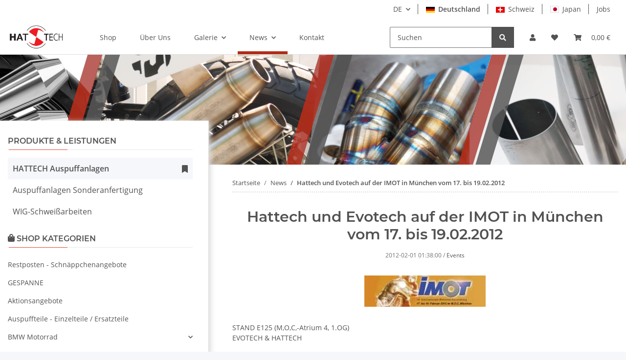

--- FILE ---
content_type: text/html; charset=utf-8
request_url: https://www.hattech.de/Hattech-und-Evotech-auf-der-IMOT-in-Muenchen-vom-17-bis-19022012
body_size: 30958
content:
<!DOCTYPE html>
<html lang="de" itemscope itemtype="https://schema.org/WebPage">
    
    <head>
<meta name="kk-dropper-io-token" content="84ba9f67f6d97c369e94e7495b1f75bb">
        
            <meta http-equiv="content-type" content="text/html; charset=utf-8">
            <meta name="description" itemprop="description" content="Wir sind Ihr Spezialist für Auspuffanlagen. Einzelanfertigungen, Kleinserien, Umbauten für BMW, Scrambler, Bobber, Café Racer und mehr.">
                        <meta name="viewport" content="width=device-width, initial-scale=1.0">
            <meta http-equiv="X-UA-Compatible" content="IE=edge">
                        <meta name="robots" content="index, follow">

            <meta itemprop="url" content="https://www.hattech.de/Hattech-und-Evotech-auf-der-IMOT-in-Muenchen-vom-17-bis-19022012">
            
                <meta name="theme-color" content="#1C1D2C">
            
            <meta property="og:type" content="website">
            <meta property="og:site_name" content="HATTECH | Ihr Spezialist für Auspuffanlagen">
            <meta property="og:title" content="HATTECH | Ihr Spezialist für Auspuffanlagen">
            <meta property="og:description" content="Wir sind Ihr Spezialist für Auspuffanlagen. Einzelanfertigungen, Kleinserien, Umbauten für BMW, Scrambler, Bobber, Café Racer und mehr.">
            <meta property="og:url" content="https://www.hattech.de/Hattech-und-Evotech-auf-der-IMOT-in-Muenchen-vom-17-bis-19022012">

                                    
                            <meta itemprop="image" content="https://www.hattech.de/media/image/news/44/lg/hattech-und-evotech-auf-der-imot-in-muenchen-vom-17--bis-19-02-2012.jpg">
                <meta property="og:image" content="https://www.hattech.de/media/image/news/44/lg/hattech-und-evotech-auf-der-imot-in-muenchen-vom-17--bis-19-02-2012.jpg">
                <meta property="og:image:width" content="248">
                <meta property="og:image:height" content="64">
                    

        <title itemprop="name">HATTECH | Ihr Spezialist für Auspuffanlagen</title>

                    
<style type="text/css" data-dropper-inlined="//www.hattech.de/plugins/kk_dropper/drops/Shared/framework.css?v=100.19.2">
._t-center{text-align:center}._t-left{text-align:left}._t-right{text-align:right}._v-middle{vertical-align:middle!important}._v-top{vertical-align:top!important}._v-bottom{vertical-align:bottom!important}._v-baseline{vertical-align:baseline!important}._m-0{margin:0!important}._m-0-top{margin-top:0!important}._m-0-bottom{margin-bottom:0!important}._m-0-right{margin-right:0!important}._m-0-left{margin-left:0!important}._m-025{margin:.25em!important}._m-025-top{margin-top:.25em!important}._m-025-bottom{margin-bottom:.25em!important}._m-025-right{margin-right:.25em!important}._m-025-left{margin-left:.25em!important}._m-05{margin:.5em!important}._m-05-top{margin-top:.5em!important}._m-05-bottom{margin-bottom:.5em!important}._m-05-right{margin-right:.5em!important}._m-05-left{margin-left:.5em!important}._m-075{margin:.75em!important}._m-075-top{margin-top:.75em!important}._m-075-bottom{margin-bottom:.75em!important}._m-075-right{margin-right:.75em!important}._m-075-left{margin-left:.75em!important}._m-1{margin:1em!important}._m-1-top{margin-top:1em!important}._m-1-bottom{margin-bottom:1em!important}._m-1-right{margin-right:1em!important}._m-1-left{margin-left:1em!important}._m-125{margin:1.25em!important}._m-125-top{margin-top:1.25em!important}._m-125-bottom{margin-bottom:1.25em!important}._m-125-right{margin-right:1.25em!important}._m-125-left{margin-left:1.25em!important}._m-15{margin:1.5em!important}._m-15-top{margin-top:1.5em!important}._m-15-bottom{margin-bottom:1.5em!important}._m-15-right{margin-right:1.5em!important}._m-15-left{margin-left:1.5em!important}._m-175{margin:1.75em!important}._m-175-top{margin-top:1.75em!important}._m-175-bottom{margin-bottom:1.75em!important}._m-175-right{margin-right:1.75em!important}._m-175-left{margin-left:1.75em!important}._m-2{margin:2em!important}._m-2-top{margin-top:2em!important}._m-2-bottom{margin-bottom:2em!important}._m-2-right{margin-right:2em!important}._m-2-left{margin-left:2em!important}._m-25{margin:2.5em!important}._m-25-top{margin-top:2.5em!important}._m-25-bottom{margin-bottom:2.5em!important}._m-25-right{margin-right:2.5em!important}._m-25-left{margin-left:2.5em!important}._m-3{margin:3em!important}._m-3-top{margin-top:3em!important}._m-3-bottom{margin-bottom:3em!important}._m-3-right{margin-right:3em!important}._m-3-left{margin-left:3em!important}._m-4{margin:4em!important}._m-4-top{margin-top:4em!important}._m-4-bottom{margin-bottom:4em!important}._m-4-right{margin-right:4em!important}._m-4-left{margin-left:4em!important}._m-5{margin:5em!important}._m-5-top{margin-top:5em!important}._m-5-bottom{margin-bottom:5em!important}._m-5-right{margin-right:5em!important}._m-5-left{margin-left:5em!important}._p-0{padding:0!important}._p-0-top{padding-top:0!important}._p-0-bottom{padding-bottom:0!important}._p-0-right{padding-right:0!important}._p-0-left{padding-left:0!important}._p-025{padding:.25em!important}._p-025-top{padding-top:.25em!important}._p-025-bottom{padding-bottom:.25em!important}._p-025-right{padding-right:.25em!important}._p-025-left{padding-left:.25em!important}._p-05{padding:.5em!important}._p-05-top{padding-top:.5em!important}._p-05-bottom{padding-bottom:.5em!important}._p-05-right{padding-right:.5em!important}._p-05-left{padding-left:.5em!important}._p-075{padding:.75em!important}._p-075-top{padding-top:.75em!important}._p-075-bottom{padding-bottom:.75em!important}._p-075-right{padding-right:.75em!important}._p-075-left{padding-left:.75em!important}._p-1{padding:1em!important}._p-1-top{padding-top:1em!important}._p-1-bottom{padding-bottom:1em!important}._p-1-right{padding-right:1em!important}._p-1-left{padding-left:1em!important}._p-125{padding:1.25em!important}._p-125-top{padding-top:1.25em!important}._p-125-bottom{padding-bottom:1.25em!important}._p-125-right{padding-right:1.25em!important}._p-125-left{padding-left:1.25em!important}._p-15{padding:1.5em!important}._p-15-top{padding-top:1.5em!important}._p-15-bottom{padding-bottom:1.5em!important}._p-15-right{padding-right:1.5em!important}._p-15-left{padding-left:1.5em!important}._p-175{padding:1.75em!important}._p-175-top{padding-top:1.75em!important}._p-175-bottom{padding-bottom:1.75em!important}._p-175-right{padding-right:1.75em!important}._p-175-left{padding-left:1.75em!important}._p-2{padding:2em!important}._p-2-top{padding-top:2em!important}._p-2-bottom{padding-bottom:2em!important}._p-2-right{padding-right:2em!important}._p-2-left{padding-left:2em!important}._p-25{padding:2.5em!important}._p-25-top{padding-top:2.5em!important}._p-25-bottom{padding-bottom:2.5em!important}._p-25-right{padding-right:2.5em!important}._p-25-left{padding-left:2.5em!important}._p-3{padding:3em!important}._p-3-top{padding-top:3em!important}._p-3-bottom{padding-bottom:3em!important}._p-3-right{padding-right:3em!important}._p-3-left{padding-left:3em!important}._p-4{padding:4em!important}._p-4-top{padding-top:4em!important}._p-4-bottom{padding-bottom:4em!important}._p-4-right{padding-right:4em!important}._p-4-left{padding-left:4em!important}._p-5{padding:5em!important}._p-5-top{padding-top:5em!important}._p-5-bottom{padding-bottom:5em!important}._p-5-right{padding-right:5em!important}._p-5-left{padding-left:5em!important}._fs-0{font-size:0!important}._fs-01{font-size:.1em!important}._fs-02{font-size:.2em!important}._fs-03{font-size:.3em!important}._fs-04{font-size:.4em!important}._fs-05{font-size:.5em!important}._fs-06{font-size:.6em!important}._fs-07{font-size:.7em!important}._fs-075{font-size:.75em!important}._fs-08{font-size:.8em!important}._fs-09{font-size:.9em!important}._fs-095{font-size:.95em!important}._fs-1{font-size:1em!important}._fs-11{font-size:1.1em!important}._fs-12{font-size:1.2em!important}._fs-13{font-size:1.3em!important}._fs-14{font-size:1.4em!important}._fs-15{font-size:1.5em!important}._fs-16{font-size:1.6em!important}._fs-17{font-size:1.7em!important}._fs-18{font-size:1.8em!important}._fs-19{font-size:1.9em!important}._fs-2{font-size:2em!important}._fs-25{font-size:2.5em!important}._fs-3{font-size:3em!important}._fs-35{font-size:3.5em!important}._fs-4{font-size:4em!important}._fs-5{font-size:5em!important}._fs-6{font-size:6em!important}._fs-7{font-size:7em!important}._left{float:left!important}._right{float:right!important}._fw-light{font-weight:300!important}._fw-normal{font-weight:400!important}._fw-bold{font-weight:700!important}._fw-heavy{font-weight:800!important}._lh-normal{line-height:normal!important}._lh-0{line-height:0!important}._lh-1{line-height:1!important}._lh-11{line-height:1.1!important}._lh-12{line-height:1.2!important}._lh-13{line-height:1.3!important}._lh-14{line-height:1.4!important}._lh-15{line-height:1.5!important}._lh-2{line-height:1.5!important}._relative{position:relative}._absolute{position:absolute}._static{position:static}._d-block{display:block}._d-inline{display:inline}._d-inline-block{display:inline-block}._d-table{display:table}._d-table-row{display:table-row}._d-table-cell{display:table-cell}._hcenter{display:table;margin-left:auto;margin-right:auto}._br-0{border-radius:0!important}._br-2{border-radius:2px!important}._b-left{border-left:1px solid #ddd!important}._b-right{border-right:1px solid #ddd!important}._b-top{border-top:1px solid #ddd!important}._b-bottom{border-bottom:1px solid #ddd!important}._b-all{border:1px solid #ddd!important}._b-none{border:0 none!important}._c-default{cursor:default!important}._c-pointer{cursor:pointer!important}._click-through{pointer-events:none!important}._o-0{opacity:0!important}._o-01{opacity:.1!important}._o-02{opacity:.2!important}._o-03{opacity:.3!important}._o-04{opacity:.4!important}._o-05{opacity:.5!important}._o-06{opacity:.6!important}._o-07{opacity:.7!important}._o-08{opacity:.8!important}._o-09{opacity:.9!important}._o-1{opacity:1!important}._o-1-hover:hover{opacity:1!important}._w-5{width:5%!important}._w-10{width:10%!important}._w-15{width:15%!important}._w-20{width:20%!important}._w-25{width:25%!important}._w-30{width:30%!important}._w-33{width:33.333333333333333%!important}._w-35{width:35%!important}._w-30{width:30%!important}._w-40{width:40%!important}._w-50{width:50%!important}._w-60{width:60%!important}._w-66{width:66%!important}._w-70{width:70%!important}._w-75{width:75%!important}._w-80{width:80%!important}._w-85{width:85%!important}._w-90{width:90%!important}._w-95{width:95%!important}._w-100{width:100%!important}._dg{display:block;clear:both}._dgw{display:flex;flex-wrap:wrap;flex-direction:row;--dg-units:12;--dg-gap-x:30px;--dg-gap-y:30px}._dg>._dgw{gap:0 var(--dg-gap-x);margin:calc(-1 * var(--dg-gap-y)/ 2) 0}._dgs{--dg-offset:0;--dg-span:var(--dg-units);display:block}._dgw>._dgs{width:calc(((var(--dg-span)/ var(--dg-units)) * 100%) - ((var(--dg-units) - var(--dg-span))/ var(--dg-units)) * var(--dg-gap-x));margin-left:calc(((var(--dg-offset)/ var(--dg-units)) * 100%) + (var(--dg-offset) * (var(--dg-gap-x)/ var(--dg-units))));padding:calc(var(--dg-gap-y)/ 2) 0}._dgb{display:none;width:100%;clear:both}i.kk-icon-svg{display:inline-block;display:inline-flex;align-self:center;line-height:1;align-items:center;position:relative;top:.125em}i.kk-icon-svg>svg{height:1em;fill:currentColor}i.kk-icon-boxed{width:1em;text-align:center}.kk-loader,.kk-loader:after,.kk-loader:before{animation:kk_loader 1s infinite ease-in-out;width:1em;height:4em}.kk-loader{text-indent:-9999em;position:relative;font-size:11px;transform:translateZ(0);animation-delay:-.16s;margin:0 auto;top:50px}.kk-loader:after,.kk-loader:before{position:absolute;top:0;content:''}.kk-loader:before{left:-1.5em;animation-delay:-.32s}.kk-loader:after{left:1.5em}@keyframes kk_loader{0%,100%,80%{box-shadow:0 0;height:4em}40%{box-shadow:0 -2em;height:5em}}.kk-drop-lazy-load-container{position:relative}.kk-drop-lazy-load-container .kk-loader{opacity:.15;position:absolute;left:50%;transform:translateX(-50%) translateZ(0)}
</style>
<style type="text/css" data-dropper-inlined="//www.hattech.de/plugins/kk_dropper/integrations/INT_Nova/css/style.css?v=1.1.2">
.int-nova-article-wrapper.product-wrapper{height:auto!important}
</style>
<meta name="kk-dropper-stylesheets" content="">
<link rel="canonical" href="https://www.hattech.de/Hattech-und-Evotech-auf-der-IMOT-in-Muenchen-vom-17-bis-19022012">
        
        

        
            <link rel="icon" href="https://www.hattech.de/templates/NOVAChildHattech/themes/base/images/favicon.ico">
        

        
                                                    
                <style id="criticalCSS">
                    
                        :root{--blue: #007bff;--indigo: #6610f2;--purple: #6f42c1;--pink: #e83e8c;--red: #dc3545;--orange: #fd7e14;--yellow: #ffc107;--green: #28a745;--teal: #20c997;--cyan: #17a2b8;--white: #ffffff;--gray: #707070;--gray-dark: #343a40;--primary: #b02c18;--secondary: #525252;--success: #1C871E;--info: #525252;--warning: #f39932;--danger: #b90000;--light: #f5f7fa;--dark: #525252;--gray: #707070;--gray-light: #f5f7fa;--gray-medium: #ebebeb;--gray-dark: #9b9b9b;--gray-darker: #525252;--breakpoint-xs: 0;--breakpoint-sm: 576px;--breakpoint-md: 768px;--breakpoint-lg: 992px;--breakpoint-xl: 1300px;--font-family-sans-serif: "Open Sans", sans-serif;--font-family-monospace: SFMono-Regular, Menlo, Monaco, Consolas, "Liberation Mono", "Courier New", monospace}*,*::before,*::after{box-sizing:border-box}html{font-family:sans-serif;line-height:1.15;-webkit-text-size-adjust:100%;-webkit-tap-highlight-color:rgba(0, 0, 0, 0)}article,aside,figcaption,figure,footer,header,hgroup,main,nav,section{display:block}body{margin:0;font-family:"Open Sans", sans-serif;font-size:0.875rem;font-weight:400;line-height:1.5;color:#525252;text-align:left;background-color:#f5f7fa}[tabindex="-1"]:focus:not(:focus-visible){outline:0 !important}hr{box-sizing:content-box;height:0;overflow:visible}h1,h2,h3,h4,h5,h6{margin-top:0;margin-bottom:1rem}p{margin-top:0;margin-bottom:1rem}abbr[title],abbr[data-original-title]{text-decoration:underline;text-decoration:underline dotted;cursor:help;border-bottom:0;text-decoration-skip-ink:none}address{margin-bottom:1rem;font-style:normal;line-height:inherit}ol,ul,dl{margin-top:0;margin-bottom:1rem}ol ol,ul ul,ol ul,ul ol{margin-bottom:0}dt{font-weight:700}dd{margin-bottom:0.5rem;margin-left:0}blockquote{margin:0 0 1rem}b,strong{font-weight:bolder}small{font-size:80%}sub,sup{position:relative;font-size:75%;line-height:0;vertical-align:baseline}sub{bottom:-0.25em}sup{top:-0.5em}a{color:#525252;text-decoration:none;background-color:transparent}a:hover{color:#b02c18;text-decoration:underline}a:not([href]):not([class]){color:inherit;text-decoration:none}a:not([href]):not([class]):hover{color:inherit;text-decoration:none}pre,code,kbd,samp{font-family:SFMono-Regular, Menlo, Monaco, Consolas, "Liberation Mono", "Courier New", monospace;font-size:1em}pre{margin-top:0;margin-bottom:1rem;overflow:auto;-ms-overflow-style:scrollbar}figure{margin:0 0 1rem}img{vertical-align:middle;border-style:none}svg{overflow:hidden;vertical-align:middle}table{border-collapse:collapse}caption{padding-top:0.75rem;padding-bottom:0.75rem;color:#707070;text-align:left;caption-side:bottom}th{text-align:inherit;text-align:-webkit-match-parent}label{display:inline-block;margin-bottom:0.5rem}button{border-radius:0}button:focus:not(:focus-visible){outline:0}input,button,select,optgroup,textarea{margin:0;font-family:inherit;font-size:inherit;line-height:inherit}button,input{overflow:visible}button,select{text-transform:none}[role="button"]{cursor:pointer}select{word-wrap:normal}button,[type="button"],[type="reset"],[type="submit"]{-webkit-appearance:button}button:not(:disabled),[type="button"]:not(:disabled),[type="reset"]:not(:disabled),[type="submit"]:not(:disabled){cursor:pointer}button::-moz-focus-inner,[type="button"]::-moz-focus-inner,[type="reset"]::-moz-focus-inner,[type="submit"]::-moz-focus-inner{padding:0;border-style:none}input[type="radio"],input[type="checkbox"]{box-sizing:border-box;padding:0}textarea{overflow:auto;resize:vertical}fieldset{min-width:0;padding:0;margin:0;border:0}legend{display:block;width:100%;max-width:100%;padding:0;margin-bottom:0.5rem;font-size:1.5rem;line-height:inherit;color:inherit;white-space:normal}progress{vertical-align:baseline}[type="number"]::-webkit-inner-spin-button,[type="number"]::-webkit-outer-spin-button{height:auto}[type="search"]{outline-offset:-2px;-webkit-appearance:none}[type="search"]::-webkit-search-decoration{-webkit-appearance:none}::-webkit-file-upload-button{font:inherit;-webkit-appearance:button}output{display:inline-block}summary{display:list-item;cursor:pointer}template{display:none}[hidden]{display:none !important}.img-fluid{max-width:100%;height:auto}.img-thumbnail{padding:0.25rem;background-color:#f5f7fa;border:1px solid #dee2e6;border-radius:0.125rem;box-shadow:0 1px 2px rgba(0, 0, 0, 0.075);max-width:100%;height:auto}.figure{display:inline-block}.figure-img{margin-bottom:0.5rem;line-height:1}.figure-caption{font-size:90%;color:#707070}code{font-size:87.5%;color:#e83e8c;word-wrap:break-word}a>code{color:inherit}kbd{padding:0.2rem 0.4rem;font-size:87.5%;color:#ffffff;background-color:#212529;border-radius:0.125rem;box-shadow:inset 0 -0.1rem 0 rgba(0, 0, 0, 0.25)}kbd kbd{padding:0;font-size:100%;font-weight:700;box-shadow:none}pre{display:block;font-size:87.5%;color:#212529}pre code{font-size:inherit;color:inherit;word-break:normal}.pre-scrollable{max-height:340px;overflow-y:scroll}.container,.container-fluid,.container-sm,.container-md,.container-lg,.container-xl{width:100%;padding-right:1rem;padding-left:1rem;margin-right:auto;margin-left:auto}@media (min-width:576px){.container,.container-sm{max-width:97vw}}@media (min-width:768px){.container,.container-sm,.container-md{max-width:720px}}@media (min-width:992px){.container,.container-sm,.container-md,.container-lg{max-width:960px}}@media (min-width:1300px){.container,.container-sm,.container-md,.container-lg,.container-xl{max-width:1250px}}.row{display:flex;flex-wrap:wrap;margin-right:-1rem;margin-left:-1rem}.no-gutters{margin-right:0;margin-left:0}.no-gutters>.col,.no-gutters>[class*="col-"]{padding-right:0;padding-left:0}.col-1,.col-2,.col-3,.col-4,.col-5,.col-6,.col-7,.col-8,.col-9,.col-10,.col-11,.col-12,.col,.col-auto,.col-sm-1,.col-sm-2,.col-sm-3,.col-sm-4,.col-sm-5,.col-sm-6,.col-sm-7,.col-sm-8,.col-sm-9,.col-sm-10,.col-sm-11,.col-sm-12,.col-sm,.col-sm-auto,.col-md-1,.col-md-2,.col-md-3,.col-md-4,.col-md-5,.col-md-6,.col-md-7,.col-md-8,.col-md-9,.col-md-10,.col-md-11,.col-md-12,.col-md,.col-md-auto,.col-lg-1,.col-lg-2,.col-lg-3,.col-lg-4,.col-lg-5,.col-lg-6,.col-lg-7,.col-lg-8,.col-lg-9,.col-lg-10,.col-lg-11,.col-lg-12,.col-lg,.col-lg-auto,.col-xl-1,.col-xl-2,.col-xl-3,.col-xl-4,.col-xl-5,.col-xl-6,.col-xl-7,.col-xl-8,.col-xl-9,.col-xl-10,.col-xl-11,.col-xl-12,.col-xl,.col-xl-auto{position:relative;width:100%;padding-right:1rem;padding-left:1rem}.col{flex-basis:0;flex-grow:1;max-width:100%}.row-cols-1>*{flex:0 0 100%;max-width:100%}.row-cols-2>*{flex:0 0 50%;max-width:50%}.row-cols-3>*{flex:0 0 33.3333333333%;max-width:33.3333333333%}.row-cols-4>*{flex:0 0 25%;max-width:25%}.row-cols-5>*{flex:0 0 20%;max-width:20%}.row-cols-6>*{flex:0 0 16.6666666667%;max-width:16.6666666667%}.col-auto{flex:0 0 auto;width:auto;max-width:100%}.col-1{flex:0 0 8.33333333%;max-width:8.33333333%}.col-2{flex:0 0 16.66666667%;max-width:16.66666667%}.col-3{flex:0 0 25%;max-width:25%}.col-4{flex:0 0 33.33333333%;max-width:33.33333333%}.col-5{flex:0 0 41.66666667%;max-width:41.66666667%}.col-6{flex:0 0 50%;max-width:50%}.col-7{flex:0 0 58.33333333%;max-width:58.33333333%}.col-8{flex:0 0 66.66666667%;max-width:66.66666667%}.col-9{flex:0 0 75%;max-width:75%}.col-10{flex:0 0 83.33333333%;max-width:83.33333333%}.col-11{flex:0 0 91.66666667%;max-width:91.66666667%}.col-12{flex:0 0 100%;max-width:100%}.order-first{order:-1}.order-last{order:13}.order-0{order:0}.order-1{order:1}.order-2{order:2}.order-3{order:3}.order-4{order:4}.order-5{order:5}.order-6{order:6}.order-7{order:7}.order-8{order:8}.order-9{order:9}.order-10{order:10}.order-11{order:11}.order-12{order:12}.offset-1{margin-left:8.33333333%}.offset-2{margin-left:16.66666667%}.offset-3{margin-left:25%}.offset-4{margin-left:33.33333333%}.offset-5{margin-left:41.66666667%}.offset-6{margin-left:50%}.offset-7{margin-left:58.33333333%}.offset-8{margin-left:66.66666667%}.offset-9{margin-left:75%}.offset-10{margin-left:83.33333333%}.offset-11{margin-left:91.66666667%}@media (min-width:576px){.col-sm{flex-basis:0;flex-grow:1;max-width:100%}.row-cols-sm-1>*{flex:0 0 100%;max-width:100%}.row-cols-sm-2>*{flex:0 0 50%;max-width:50%}.row-cols-sm-3>*{flex:0 0 33.3333333333%;max-width:33.3333333333%}.row-cols-sm-4>*{flex:0 0 25%;max-width:25%}.row-cols-sm-5>*{flex:0 0 20%;max-width:20%}.row-cols-sm-6>*{flex:0 0 16.6666666667%;max-width:16.6666666667%}.col-sm-auto{flex:0 0 auto;width:auto;max-width:100%}.col-sm-1{flex:0 0 8.33333333%;max-width:8.33333333%}.col-sm-2{flex:0 0 16.66666667%;max-width:16.66666667%}.col-sm-3{flex:0 0 25%;max-width:25%}.col-sm-4{flex:0 0 33.33333333%;max-width:33.33333333%}.col-sm-5{flex:0 0 41.66666667%;max-width:41.66666667%}.col-sm-6{flex:0 0 50%;max-width:50%}.col-sm-7{flex:0 0 58.33333333%;max-width:58.33333333%}.col-sm-8{flex:0 0 66.66666667%;max-width:66.66666667%}.col-sm-9{flex:0 0 75%;max-width:75%}.col-sm-10{flex:0 0 83.33333333%;max-width:83.33333333%}.col-sm-11{flex:0 0 91.66666667%;max-width:91.66666667%}.col-sm-12{flex:0 0 100%;max-width:100%}.order-sm-first{order:-1}.order-sm-last{order:13}.order-sm-0{order:0}.order-sm-1{order:1}.order-sm-2{order:2}.order-sm-3{order:3}.order-sm-4{order:4}.order-sm-5{order:5}.order-sm-6{order:6}.order-sm-7{order:7}.order-sm-8{order:8}.order-sm-9{order:9}.order-sm-10{order:10}.order-sm-11{order:11}.order-sm-12{order:12}.offset-sm-0{margin-left:0}.offset-sm-1{margin-left:8.33333333%}.offset-sm-2{margin-left:16.66666667%}.offset-sm-3{margin-left:25%}.offset-sm-4{margin-left:33.33333333%}.offset-sm-5{margin-left:41.66666667%}.offset-sm-6{margin-left:50%}.offset-sm-7{margin-left:58.33333333%}.offset-sm-8{margin-left:66.66666667%}.offset-sm-9{margin-left:75%}.offset-sm-10{margin-left:83.33333333%}.offset-sm-11{margin-left:91.66666667%}}@media (min-width:768px){.col-md{flex-basis:0;flex-grow:1;max-width:100%}.row-cols-md-1>*{flex:0 0 100%;max-width:100%}.row-cols-md-2>*{flex:0 0 50%;max-width:50%}.row-cols-md-3>*{flex:0 0 33.3333333333%;max-width:33.3333333333%}.row-cols-md-4>*{flex:0 0 25%;max-width:25%}.row-cols-md-5>*{flex:0 0 20%;max-width:20%}.row-cols-md-6>*{flex:0 0 16.6666666667%;max-width:16.6666666667%}.col-md-auto{flex:0 0 auto;width:auto;max-width:100%}.col-md-1{flex:0 0 8.33333333%;max-width:8.33333333%}.col-md-2{flex:0 0 16.66666667%;max-width:16.66666667%}.col-md-3{flex:0 0 25%;max-width:25%}.col-md-4{flex:0 0 33.33333333%;max-width:33.33333333%}.col-md-5{flex:0 0 41.66666667%;max-width:41.66666667%}.col-md-6{flex:0 0 50%;max-width:50%}.col-md-7{flex:0 0 58.33333333%;max-width:58.33333333%}.col-md-8{flex:0 0 66.66666667%;max-width:66.66666667%}.col-md-9{flex:0 0 75%;max-width:75%}.col-md-10{flex:0 0 83.33333333%;max-width:83.33333333%}.col-md-11{flex:0 0 91.66666667%;max-width:91.66666667%}.col-md-12{flex:0 0 100%;max-width:100%}.order-md-first{order:-1}.order-md-last{order:13}.order-md-0{order:0}.order-md-1{order:1}.order-md-2{order:2}.order-md-3{order:3}.order-md-4{order:4}.order-md-5{order:5}.order-md-6{order:6}.order-md-7{order:7}.order-md-8{order:8}.order-md-9{order:9}.order-md-10{order:10}.order-md-11{order:11}.order-md-12{order:12}.offset-md-0{margin-left:0}.offset-md-1{margin-left:8.33333333%}.offset-md-2{margin-left:16.66666667%}.offset-md-3{margin-left:25%}.offset-md-4{margin-left:33.33333333%}.offset-md-5{margin-left:41.66666667%}.offset-md-6{margin-left:50%}.offset-md-7{margin-left:58.33333333%}.offset-md-8{margin-left:66.66666667%}.offset-md-9{margin-left:75%}.offset-md-10{margin-left:83.33333333%}.offset-md-11{margin-left:91.66666667%}}@media (min-width:992px){.col-lg{flex-basis:0;flex-grow:1;max-width:100%}.row-cols-lg-1>*{flex:0 0 100%;max-width:100%}.row-cols-lg-2>*{flex:0 0 50%;max-width:50%}.row-cols-lg-3>*{flex:0 0 33.3333333333%;max-width:33.3333333333%}.row-cols-lg-4>*{flex:0 0 25%;max-width:25%}.row-cols-lg-5>*{flex:0 0 20%;max-width:20%}.row-cols-lg-6>*{flex:0 0 16.6666666667%;max-width:16.6666666667%}.col-lg-auto{flex:0 0 auto;width:auto;max-width:100%}.col-lg-1{flex:0 0 8.33333333%;max-width:8.33333333%}.col-lg-2{flex:0 0 16.66666667%;max-width:16.66666667%}.col-lg-3{flex:0 0 25%;max-width:25%}.col-lg-4{flex:0 0 33.33333333%;max-width:33.33333333%}.col-lg-5{flex:0 0 41.66666667%;max-width:41.66666667%}.col-lg-6{flex:0 0 50%;max-width:50%}.col-lg-7{flex:0 0 58.33333333%;max-width:58.33333333%}.col-lg-8{flex:0 0 66.66666667%;max-width:66.66666667%}.col-lg-9{flex:0 0 75%;max-width:75%}.col-lg-10{flex:0 0 83.33333333%;max-width:83.33333333%}.col-lg-11{flex:0 0 91.66666667%;max-width:91.66666667%}.col-lg-12{flex:0 0 100%;max-width:100%}.order-lg-first{order:-1}.order-lg-last{order:13}.order-lg-0{order:0}.order-lg-1{order:1}.order-lg-2{order:2}.order-lg-3{order:3}.order-lg-4{order:4}.order-lg-5{order:5}.order-lg-6{order:6}.order-lg-7{order:7}.order-lg-8{order:8}.order-lg-9{order:9}.order-lg-10{order:10}.order-lg-11{order:11}.order-lg-12{order:12}.offset-lg-0{margin-left:0}.offset-lg-1{margin-left:8.33333333%}.offset-lg-2{margin-left:16.66666667%}.offset-lg-3{margin-left:25%}.offset-lg-4{margin-left:33.33333333%}.offset-lg-5{margin-left:41.66666667%}.offset-lg-6{margin-left:50%}.offset-lg-7{margin-left:58.33333333%}.offset-lg-8{margin-left:66.66666667%}.offset-lg-9{margin-left:75%}.offset-lg-10{margin-left:83.33333333%}.offset-lg-11{margin-left:91.66666667%}}@media (min-width:1300px){.col-xl{flex-basis:0;flex-grow:1;max-width:100%}.row-cols-xl-1>*{flex:0 0 100%;max-width:100%}.row-cols-xl-2>*{flex:0 0 50%;max-width:50%}.row-cols-xl-3>*{flex:0 0 33.3333333333%;max-width:33.3333333333%}.row-cols-xl-4>*{flex:0 0 25%;max-width:25%}.row-cols-xl-5>*{flex:0 0 20%;max-width:20%}.row-cols-xl-6>*{flex:0 0 16.6666666667%;max-width:16.6666666667%}.col-xl-auto{flex:0 0 auto;width:auto;max-width:100%}.col-xl-1{flex:0 0 8.33333333%;max-width:8.33333333%}.col-xl-2{flex:0 0 16.66666667%;max-width:16.66666667%}.col-xl-3{flex:0 0 25%;max-width:25%}.col-xl-4{flex:0 0 33.33333333%;max-width:33.33333333%}.col-xl-5{flex:0 0 41.66666667%;max-width:41.66666667%}.col-xl-6{flex:0 0 50%;max-width:50%}.col-xl-7{flex:0 0 58.33333333%;max-width:58.33333333%}.col-xl-8{flex:0 0 66.66666667%;max-width:66.66666667%}.col-xl-9{flex:0 0 75%;max-width:75%}.col-xl-10{flex:0 0 83.33333333%;max-width:83.33333333%}.col-xl-11{flex:0 0 91.66666667%;max-width:91.66666667%}.col-xl-12{flex:0 0 100%;max-width:100%}.order-xl-first{order:-1}.order-xl-last{order:13}.order-xl-0{order:0}.order-xl-1{order:1}.order-xl-2{order:2}.order-xl-3{order:3}.order-xl-4{order:4}.order-xl-5{order:5}.order-xl-6{order:6}.order-xl-7{order:7}.order-xl-8{order:8}.order-xl-9{order:9}.order-xl-10{order:10}.order-xl-11{order:11}.order-xl-12{order:12}.offset-xl-0{margin-left:0}.offset-xl-1{margin-left:8.33333333%}.offset-xl-2{margin-left:16.66666667%}.offset-xl-3{margin-left:25%}.offset-xl-4{margin-left:33.33333333%}.offset-xl-5{margin-left:41.66666667%}.offset-xl-6{margin-left:50%}.offset-xl-7{margin-left:58.33333333%}.offset-xl-8{margin-left:66.66666667%}.offset-xl-9{margin-left:75%}.offset-xl-10{margin-left:83.33333333%}.offset-xl-11{margin-left:91.66666667%}}.nav{display:flex;flex-wrap:wrap;padding-left:0;margin-bottom:0;list-style:none}.nav-link{display:block;padding:0.5rem 1rem}.nav-link:hover,.nav-link:focus{text-decoration:none}.nav-link.disabled{color:#707070;pointer-events:none;cursor:default}.nav-tabs{border-bottom:1px solid #dee2e6}.nav-tabs .nav-link{margin-bottom:-1px;border:1px solid transparent;border-top-left-radius:0;border-top-right-radius:0}.nav-tabs .nav-link:hover,.nav-tabs .nav-link:focus{border-color:transparent}.nav-tabs .nav-link.disabled{color:#707070;background-color:transparent;border-color:transparent}.nav-tabs .nav-link.active,.nav-tabs .nav-item.show .nav-link{color:#525252;background-color:transparent;border-color:#b02c18}.nav-tabs .dropdown-menu{margin-top:-1px;border-top-left-radius:0;border-top-right-radius:0}.nav-pills .nav-link{border-radius:0.125rem}.nav-pills .nav-link.active,.nav-pills .show>.nav-link{color:#ffffff;background-color:#b02c18}.nav-fill>.nav-link,.nav-fill .nav-item{flex:1 1 auto;text-align:center}.nav-justified>.nav-link,.nav-justified .nav-item{flex-basis:0;flex-grow:1;text-align:center}.tab-content>.tab-pane{display:none}.tab-content>.active{display:block}.navbar{position:relative;display:flex;flex-wrap:wrap;align-items:center;justify-content:space-between;padding:0.4rem 1rem}.navbar .container,.navbar .container-fluid,.navbar .container-sm,.navbar .container-md,.navbar .container-lg,.navbar .container-xl,.navbar>.container-sm,.navbar>.container-md,.navbar>.container-lg,.navbar>.container-xl{display:flex;flex-wrap:wrap;align-items:center;justify-content:space-between}.navbar-brand{display:inline-block;padding-top:0.40625rem;padding-bottom:0.40625rem;margin-right:1rem;font-size:1rem;line-height:inherit;white-space:nowrap}.navbar-brand:hover,.navbar-brand:focus{text-decoration:none}.navbar-nav{display:flex;flex-direction:column;padding-left:0;margin-bottom:0;list-style:none}.navbar-nav .nav-link{padding-right:0;padding-left:0}.navbar-nav .dropdown-menu{position:static;float:none}.navbar-text{display:inline-block;padding-top:0.5rem;padding-bottom:0.5rem}.navbar-collapse{flex-basis:100%;flex-grow:1;align-items:center}.navbar-toggler{padding:0.25rem 0.75rem;font-size:1rem;line-height:1;background-color:transparent;border:1px solid transparent;border-radius:0.125rem}.navbar-toggler:hover,.navbar-toggler:focus{text-decoration:none}.navbar-toggler-icon{display:inline-block;width:1.5em;height:1.5em;vertical-align:middle;content:"";background:50% / 100% 100% no-repeat}.navbar-nav-scroll{max-height:75vh;overflow-y:auto}@media (max-width:575.98px){.navbar-expand-sm>.container,.navbar-expand-sm>.container-fluid,.navbar-expand-sm>.container-sm,.navbar-expand-sm>.container-md,.navbar-expand-sm>.container-lg,.navbar-expand-sm>.container-xl{padding-right:0;padding-left:0}}@media (min-width:576px){.navbar-expand-sm{flex-flow:row nowrap;justify-content:flex-start}.navbar-expand-sm .navbar-nav{flex-direction:row}.navbar-expand-sm .navbar-nav .dropdown-menu{position:absolute}.navbar-expand-sm .navbar-nav .nav-link{padding-right:1.5rem;padding-left:1.5rem}.navbar-expand-sm>.container,.navbar-expand-sm>.container-fluid,.navbar-expand-sm>.container-sm,.navbar-expand-sm>.container-md,.navbar-expand-sm>.container-lg,.navbar-expand-sm>.container-xl{flex-wrap:nowrap}.navbar-expand-sm .navbar-nav-scroll{overflow:visible}.navbar-expand-sm .navbar-collapse{display:flex !important;flex-basis:auto}.navbar-expand-sm .navbar-toggler{display:none}}@media (max-width:767.98px){.navbar-expand-md>.container,.navbar-expand-md>.container-fluid,.navbar-expand-md>.container-sm,.navbar-expand-md>.container-md,.navbar-expand-md>.container-lg,.navbar-expand-md>.container-xl{padding-right:0;padding-left:0}}@media (min-width:768px){.navbar-expand-md{flex-flow:row nowrap;justify-content:flex-start}.navbar-expand-md .navbar-nav{flex-direction:row}.navbar-expand-md .navbar-nav .dropdown-menu{position:absolute}.navbar-expand-md .navbar-nav .nav-link{padding-right:1.5rem;padding-left:1.5rem}.navbar-expand-md>.container,.navbar-expand-md>.container-fluid,.navbar-expand-md>.container-sm,.navbar-expand-md>.container-md,.navbar-expand-md>.container-lg,.navbar-expand-md>.container-xl{flex-wrap:nowrap}.navbar-expand-md .navbar-nav-scroll{overflow:visible}.navbar-expand-md .navbar-collapse{display:flex !important;flex-basis:auto}.navbar-expand-md .navbar-toggler{display:none}}@media (max-width:991.98px){.navbar-expand-lg>.container,.navbar-expand-lg>.container-fluid,.navbar-expand-lg>.container-sm,.navbar-expand-lg>.container-md,.navbar-expand-lg>.container-lg,.navbar-expand-lg>.container-xl{padding-right:0;padding-left:0}}@media (min-width:992px){.navbar-expand-lg{flex-flow:row nowrap;justify-content:flex-start}.navbar-expand-lg .navbar-nav{flex-direction:row}.navbar-expand-lg .navbar-nav .dropdown-menu{position:absolute}.navbar-expand-lg .navbar-nav .nav-link{padding-right:1.5rem;padding-left:1.5rem}.navbar-expand-lg>.container,.navbar-expand-lg>.container-fluid,.navbar-expand-lg>.container-sm,.navbar-expand-lg>.container-md,.navbar-expand-lg>.container-lg,.navbar-expand-lg>.container-xl{flex-wrap:nowrap}.navbar-expand-lg .navbar-nav-scroll{overflow:visible}.navbar-expand-lg .navbar-collapse{display:flex !important;flex-basis:auto}.navbar-expand-lg .navbar-toggler{display:none}}@media (max-width:1299.98px){.navbar-expand-xl>.container,.navbar-expand-xl>.container-fluid,.navbar-expand-xl>.container-sm,.navbar-expand-xl>.container-md,.navbar-expand-xl>.container-lg,.navbar-expand-xl>.container-xl{padding-right:0;padding-left:0}}@media (min-width:1300px){.navbar-expand-xl{flex-flow:row nowrap;justify-content:flex-start}.navbar-expand-xl .navbar-nav{flex-direction:row}.navbar-expand-xl .navbar-nav .dropdown-menu{position:absolute}.navbar-expand-xl .navbar-nav .nav-link{padding-right:1.5rem;padding-left:1.5rem}.navbar-expand-xl>.container,.navbar-expand-xl>.container-fluid,.navbar-expand-xl>.container-sm,.navbar-expand-xl>.container-md,.navbar-expand-xl>.container-lg,.navbar-expand-xl>.container-xl{flex-wrap:nowrap}.navbar-expand-xl .navbar-nav-scroll{overflow:visible}.navbar-expand-xl .navbar-collapse{display:flex !important;flex-basis:auto}.navbar-expand-xl .navbar-toggler{display:none}}.navbar-expand{flex-flow:row nowrap;justify-content:flex-start}.navbar-expand>.container,.navbar-expand>.container-fluid,.navbar-expand>.container-sm,.navbar-expand>.container-md,.navbar-expand>.container-lg,.navbar-expand>.container-xl{padding-right:0;padding-left:0}.navbar-expand .navbar-nav{flex-direction:row}.navbar-expand .navbar-nav .dropdown-menu{position:absolute}.navbar-expand .navbar-nav .nav-link{padding-right:1.5rem;padding-left:1.5rem}.navbar-expand>.container,.navbar-expand>.container-fluid,.navbar-expand>.container-sm,.navbar-expand>.container-md,.navbar-expand>.container-lg,.navbar-expand>.container-xl{flex-wrap:nowrap}.navbar-expand .navbar-nav-scroll{overflow:visible}.navbar-expand .navbar-collapse{display:flex !important;flex-basis:auto}.navbar-expand .navbar-toggler{display:none}.navbar-light .navbar-brand{color:rgba(0, 0, 0, 0.9)}.navbar-light .navbar-brand:hover,.navbar-light .navbar-brand:focus{color:rgba(0, 0, 0, 0.9)}.navbar-light .navbar-nav .nav-link{color:#525252}.navbar-light .navbar-nav .nav-link:hover,.navbar-light .navbar-nav .nav-link:focus{color:#b02c18}.navbar-light .navbar-nav .nav-link.disabled{color:rgba(0, 0, 0, 0.3)}.navbar-light .navbar-nav .show>.nav-link,.navbar-light .navbar-nav .active>.nav-link,.navbar-light .navbar-nav .nav-link.show,.navbar-light .navbar-nav .nav-link.active{color:rgba(0, 0, 0, 0.9)}.navbar-light .navbar-toggler{color:#525252;border-color:rgba(0, 0, 0, 0.1)}.navbar-light .navbar-toggler-icon{background-image:url("data:image/svg+xml,%3csvg xmlns='http://www.w3.org/2000/svg' width='30' height='30' viewBox='0 0 30 30'%3e%3cpath stroke='%23525252' stroke-linecap='round' stroke-miterlimit='10' stroke-width='2' d='M4 7h22M4 15h22M4 23h22'/%3e%3c/svg%3e")}.navbar-light .navbar-text{color:#525252}.navbar-light .navbar-text a{color:rgba(0, 0, 0, 0.9)}.navbar-light .navbar-text a:hover,.navbar-light .navbar-text a:focus{color:rgba(0, 0, 0, 0.9)}.navbar-dark .navbar-brand{color:#ffffff}.navbar-dark .navbar-brand:hover,.navbar-dark .navbar-brand:focus{color:#ffffff}.navbar-dark .navbar-nav .nav-link{color:rgba(255, 255, 255, 0.5)}.navbar-dark .navbar-nav .nav-link:hover,.navbar-dark .navbar-nav .nav-link:focus{color:rgba(255, 255, 255, 0.75)}.navbar-dark .navbar-nav .nav-link.disabled{color:rgba(255, 255, 255, 0.25)}.navbar-dark .navbar-nav .show>.nav-link,.navbar-dark .navbar-nav .active>.nav-link,.navbar-dark .navbar-nav .nav-link.show,.navbar-dark .navbar-nav .nav-link.active{color:#ffffff}.navbar-dark .navbar-toggler{color:rgba(255, 255, 255, 0.5);border-color:rgba(255, 255, 255, 0.1)}.navbar-dark .navbar-toggler-icon{background-image:url("data:image/svg+xml,%3csvg xmlns='http://www.w3.org/2000/svg' width='30' height='30' viewBox='0 0 30 30'%3e%3cpath stroke='rgba%28255, 255, 255, 0.5%29' stroke-linecap='round' stroke-miterlimit='10' stroke-width='2' d='M4 7h22M4 15h22M4 23h22'/%3e%3c/svg%3e")}.navbar-dark .navbar-text{color:rgba(255, 255, 255, 0.5)}.navbar-dark .navbar-text a{color:#ffffff}.navbar-dark .navbar-text a:hover,.navbar-dark .navbar-text a:focus{color:#ffffff}.pagination-sm .page-item.active .page-link::after,.pagination-sm .page-item.active .page-text::after{left:0.375rem;right:0.375rem}.pagination-lg .page-item.active .page-link::after,.pagination-lg .page-item.active .page-text::after{left:1.125rem;right:1.125rem}.page-item{position:relative}.page-item.active{font-weight:700}.page-item.active .page-link::after,.page-item.active .page-text::after{content:"";position:absolute;left:0.5625rem;bottom:0;right:0.5625rem;border-bottom:4px solid #b02c18}@media (min-width:768px){.dropdown-item.page-item{background-color:transparent}}.page-link,.page-text{text-decoration:none}.pagination{margin-bottom:0;justify-content:space-between;align-items:center}@media (min-width:768px){.pagination{justify-content:normal}.pagination .dropdown>.btn{display:none}.pagination .dropdown-menu{position:static !important;transform:none !important;display:flex;margin:0;padding:0;border:0;min-width:auto}.pagination .dropdown-item{width:auto;display:inline-block;padding:0}.pagination .dropdown-item.active{background-color:transparent;color:#525252}.pagination .dropdown-item:hover{background-color:transparent}.pagination .pagination-site{display:none}}@media (max-width:767.98px){.pagination .dropdown-item{padding:0}.pagination .dropdown-item.active .page-link,.pagination .dropdown-item.active .page-text,.pagination .dropdown-item:active .page-link,.pagination .dropdown-item:active .page-text{color:#525252}}.productlist-page-nav{align-items:center}.productlist-page-nav .pagination{margin:0}.productlist-page-nav .displayoptions{margin-bottom:1rem}@media (min-width:768px){.productlist-page-nav .displayoptions{margin-bottom:0}}.productlist-page-nav .displayoptions .btn-group+.btn-group+.btn-group{margin-left:0.5rem}.productlist-page-nav .result-option-wrapper{margin-right:0.5rem}.productlist-page-nav .productlist-item-info{margin-bottom:0.5rem;margin-left:auto;margin-right:auto;display:flex}@media (min-width:768px){.productlist-page-nav .productlist-item-info{margin-right:0;margin-bottom:0}.productlist-page-nav .productlist-item-info.productlist-item-border{border-right:1px solid #ebebeb;padding-right:1rem}}.productlist-page-nav.productlist-page-nav-header-m{margin-top:3rem}@media (min-width:768px){.productlist-page-nav.productlist-page-nav-header-m{margin-top:2rem}.productlist-page-nav.productlist-page-nav-header-m>.col{margin-top:1rem}}.productlist-page-nav-bottom{margin-bottom:2rem}.pagination-wrapper{margin-bottom:1rem;align-items:center;border-top:1px solid #f5f7fa;border-bottom:1px solid #f5f7fa;padding-top:0.5rem;padding-bottom:0.5rem}.pagination-wrapper .pagination-entries{font-weight:700;margin-bottom:1rem}@media (min-width:768px){.pagination-wrapper .pagination-entries{margin-bottom:0}}.pagination-wrapper .pagination-selects{margin-left:auto;margin-top:1rem}@media (min-width:768px){.pagination-wrapper .pagination-selects{margin-left:0;margin-top:0}}.pagination-wrapper .pagination-selects .pagination-selects-entries{margin-bottom:1rem}@media (min-width:768px){.pagination-wrapper .pagination-selects .pagination-selects-entries{margin-right:1rem;margin-bottom:0}}.pagination-no-wrapper{border:0;padding-top:0;padding-bottom:0}.fa,.fas,.far,.fal{display:inline-block}h1,h2,h3,h4,h5,h6,.h1,.h2,.h3,.productlist-filter-headline,.sidepanel-left .box-normal .box-normal-link,.h4,.h5,.h6{margin-bottom:1rem;font-family:Montserrat, sans-serif;font-weight:400;line-height:1.2;color:#525252}h1,.h1{font-size:1.875rem}h2,.h2{font-size:1.5rem}h3,.h3,.productlist-filter-headline,.sidepanel-left .box-normal .box-normal-link{font-size:1rem}h4,.h4{font-size:0.875rem}h5,.h5{font-size:0.875rem}h6,.h6{font-size:0.875rem}.banner .img-fluid{width:100%}.label-slide .form-group:not(.exclude-from-label-slide):not(.checkbox) label{display:none}.modal{display:none}.carousel-thumbnails .slick-arrow{opacity:0}.consent-modal:not(.active){display:none}.consent-banner-icon{width:1em;height:1em}.mini>#consent-banner{display:none}html{overflow-y:scroll}.dropdown-menu{display:none}.dropdown-toggle::after{content:"";margin-left:0.5rem;display:inline-block}.list-unstyled,.list-icons{padding-left:0;list-style:none}.input-group{position:relative;display:flex;flex-wrap:wrap;align-items:stretch;width:100%}.input-group>.form-control{flex:1 1 auto;width:1%}#main-wrapper,#header-top-bar,header{background:#ffffff}.container-fluid-xl{max-width:103.125rem}.nav-dividers .nav-item{position:relative}.nav-dividers .nav-item:not(:last-child)::after{content:"";position:absolute;right:0;top:0.5rem;height:calc(100% - 1rem);border-right:0.0625rem solid currentColor}.nav-link{text-decoration:none}.nav-scrollbar{overflow:hidden;display:flex;align-items:center}.nav-scrollbar .nav,.nav-scrollbar .navbar-nav{flex-wrap:nowrap}.nav-scrollbar .nav-item{white-space:nowrap}.nav-scrollbar-inner{overflow-x:auto;padding-bottom:1.5rem;align-self:flex-start}#shop-nav{align-items:center;flex-shrink:0;margin-left:auto}@media (max-width:767.98px){#shop-nav .nav-link{padding-left:0.7rem;padding-right:0.7rem}}.search-wrapper{width:100%}.has-left-sidebar .breadcrumb-container{padding-left:0;padding-right:0}.breadcrumb{display:flex;flex-wrap:wrap;padding:0.5rem 0;margin-bottom:0;list-style:none;background-color:transparent;border-radius:0}.breadcrumb-item+.breadcrumb-item{padding-left:0.5rem}.breadcrumb-item+.breadcrumb-item::before{display:inline-block;padding-right:0.5rem;color:#707070;content:"/"}.breadcrumb-item.active{color:#525252;font-weight:700}.breadcrumb-item.first::before{display:none}.breadcrumb-wrapper{margin-bottom:2rem}@media (min-width:992px){.breadcrumb-wrapper{border-style:solid;border-color:#ebebeb;border-width:1px 0}}.breadcrumb{font-size:0.8125rem}.breadcrumb a{text-decoration:none}.breadcrumb-back{padding-right:1rem;margin-right:1rem;border-right:1px solid #ebebeb}.breadcrumb-item{display:none}@media (min-width:768px){.breadcrumb-item{display:flex}}@media (min-width:768px){.breadcrumb-arrow{display:none}}#header-top-bar{position:relative;background-color:#ffffff;z-index:1021;flex-direction:row-reverse}#header-top-bar,header{background-color:#ffffff;color:#525252}#header-top-bar a:not(.dropdown-item):not(.btn),header a:not(.dropdown-item):not(.btn){text-decoration:none;color:#525252}#header-top-bar a:not(.dropdown-item):not(.btn):hover,header a:not(.dropdown-item):not(.btn):hover{color:#b02c18}.img-aspect-ratio{width:100%;height:auto}header{box-shadow:0 1rem 0.5625rem -0.75rem rgba(0, 0, 0, 0.06);position:relative;z-index:1020}header .form-control,header .form-control:focus{background-color:#ffffff;color:#525252}header .navbar{padding:0;position:static}@media (min-width:992px){header{padding-bottom:0}header .navbar-brand{margin-right:3rem}}header .navbar-brand{padding-top:0.4rem;padding-bottom:0.4rem}header .navbar-brand img{height:2rem;width:auto}header .navbar-toggler{color:#525252}header .nav-right .dropdown-menu{margin-top:-0.03125rem;box-shadow:inset 0 1rem 0.5625rem -0.75rem rgba(0, 0, 0, 0.06)}@media (min-width:992px){header .navbar-brand{padding-top:0.6rem;padding-bottom:0.6rem}header .navbar-brand img{height:3.0625rem}header .navbar-collapse{height:4.3125rem}header .navbar-nav>.nav-item>.nav-link{position:relative;padding:1.5rem}header .navbar-nav>.nav-item>.nav-link::before{content:"";position:absolute;bottom:0;left:50%;transform:translateX(-50%);border-width:0 0 6px;border-color:#b02c18;border-style:solid;transition:width 0.4s;width:0}header .navbar-nav>.nav-item.active>.nav-link::before,header .navbar-nav>.nav-item:hover>.nav-link::before,header .navbar-nav>.nav-item.hover>.nav-link::before{width:100%}header .navbar-nav>.nav-item .nav{flex-wrap:wrap}header .navbar-nav .nav .nav-link{padding:0}header .navbar-nav .nav .nav-link::after{display:none}header .navbar-nav .dropdown .nav-item{width:100%}header .nav-mobile-body{align-self:flex-start;width:100%}header .nav-scrollbar-inner{width:100%}header .nav-right .nav-link{padding-top:1.5rem;padding-bottom:1.5rem}}.btn{display:inline-block;font-weight:600;color:#525252;text-align:center;vertical-align:middle;user-select:none;background-color:transparent;border:1px solid transparent;padding:0.625rem 0.9375rem;font-size:0.875rem;line-height:1.5;border-radius:0.125rem}.btn.disabled,.btn:disabled{opacity:0.65;box-shadow:none}.btn:not(:disabled):not(.disabled):active,.btn:not(:disabled):not(.disabled).active{box-shadow:none}.form-control{display:block;width:100%;height:calc(1.5em + 1.25rem + 2px);padding:0.625rem 0.9375rem;font-size:0.875rem;font-weight:400;line-height:1.5;color:#525252;background-color:#ffffff;background-clip:padding-box;border:1px solid #707070;border-radius:0.125rem;box-shadow:inset 0 1px 1px rgba(0, 0, 0, 0.075);transition:border-color 0.15s ease-in-out, box-shadow 0.15s ease-in-out}@media (prefers-reduced-motion:reduce){.form-control{transition:none}}.square{display:flex;position:relative}.square::before{content:"";display:inline-block;padding-bottom:100%}#product-offer .product-info ul.info-essential{margin:2rem 0;padding-left:0;list-style:none}.price_wrapper{margin-bottom:1.5rem}.price_wrapper .price{display:inline-block}.price_wrapper .bulk-prices{margin-top:1rem}.price_wrapper .bulk-prices .bulk-price{margin-right:0.25rem}#product-offer .product-info{border:0}#product-offer .product-info .bordered-top-bottom{padding:1rem;border-top:1px solid #f5f7fa;border-bottom:1px solid #f5f7fa}#product-offer .product-info ul.info-essential{margin:2rem 0}#product-offer .product-info .shortdesc{margin-bottom:1rem}#product-offer .product-info .product-offer{margin-bottom:2rem}#product-offer .product-info .product-offer>.row{margin-bottom:1.5rem}#product-offer .product-info .stock-information{border-top:1px solid #ebebeb;border-bottom:1px solid #ebebeb;align-items:flex-end}#product-offer .product-info .stock-information.stock-information-p{padding-top:1rem;padding-bottom:1rem}@media (max-width:767.98px){#product-offer .product-info .stock-information{margin-top:1rem}}#product-offer .product-info .question-on-item{margin-left:auto}#product-offer .product-info .question-on-item .question{padding:0}.flex-row-reverse{flex-direction:row-reverse !important}.flex-column{flex-direction:column !important}.justify-content-start{justify-content:flex-start !important}.collapse:not(.show){display:none}.d-none{display:none !important}.d-block{display:block !important}.d-flex{display:flex !important}.d-inline-block{display:inline-block !important}@media (min-width:992px){.d-lg-none{display:none !important}.d-lg-block{display:block !important}.d-lg-flex{display:flex !important}}@media (min-width:768px){.d-md-none{display:none !important}.d-md-block{display:block !important}.d-md-flex{display:flex !important}.d-md-inline-block{display:inline-block !important}}@media (min-width:992px){.justify-content-lg-end{justify-content:flex-end !important}}.list-gallery{display:flex;flex-direction:column}.list-gallery .second-wrapper{position:absolute;top:0;left:0;width:100%;height:100%}.list-gallery img.second{opacity:0}.form-group{margin-bottom:1rem}.btn-secondary{background-color:#525252;color:#f5f7fa}.btn-outline-secondary{color:#525252;border-color:#525252}.btn-group{display:inline-flex}.productlist-filter-headline{border-bottom:1px solid #ebebeb;padding-bottom:0.5rem;margin-bottom:1rem}hr{margin-top:1rem;margin-bottom:1rem;border:0;border-top:1px solid rgba(0, 0, 0, 0.1)}.badge-circle-1{background-color:#ffffff}#content{padding-bottom:3rem}#content-wrapper{margin-top:0}#content-wrapper.has-fluid{padding-top:1rem}#content-wrapper:not(.has-fluid){padding-top:2rem}@media (min-width:992px){#content-wrapper:not(.has-fluid){padding-top:4rem}}.content-cats-small{margin-bottom:3rem}@media (min-width:768px){.content-cats-small>div{margin-bottom:1rem}}.content-cats-small .sub-categories{display:flex;flex-direction:column;flex-grow:1;flex-basis:auto;align-items:stretch;justify-content:flex-start;height:100%}.content-cats-small .sub-categories .subcategories-image{justify-content:center;align-items:flex-start;margin-bottom:1rem}.content-cats-small::after{display:block;clear:both;content:""}.content-cats-small .outer{margin-bottom:0.5rem}.content-cats-small .caption{margin-bottom:0.5rem}@media (min-width:768px){.content-cats-small .caption{text-align:center}}.content-cats-small hr{margin-top:1rem;margin-bottom:1rem;padding-left:0;list-style:none}aside h4{margin-bottom:1rem}aside .card{border:none;box-shadow:none;background-color:transparent}aside .card .card-title{margin-bottom:0.5rem;font-size:1.5rem;font-weight:600}aside .card.card-default .card-heading{border-bottom:none;padding-left:0;padding-right:0}aside .card.card-default>.card-heading>.card-title{color:#525252;font-weight:600;border-bottom:1px solid #ebebeb;padding:10px 0}aside .card>.card-body{padding:0}aside .card>.card-body .card-title{font-weight:600}aside .nav-panel .nav{flex-wrap:initial}aside .nav-panel>.nav>.active>.nav-link{border-bottom:0.375rem solid #b02c18;cursor:pointer}aside .nav-panel .active>.nav-link{font-weight:700}aside .nav-panel .nav-link[aria-expanded=true] i.fa-chevron-down{transform:rotate(180deg)}aside .nav-panel .nav-link,aside .nav-panel .nav-item{clear:left}aside .box .nav-link,aside .box .nav a,aside .box .dropdown-menu .dropdown-item{text-decoration:none;white-space:normal}aside .box .nav-link{padding-left:0;padding-right:0}aside .box .snippets-categories-nav-link-child{padding-left:0.5rem;padding-right:0.5rem}aside .box-monthlynews a .value{text-decoration:underline}aside .box-monthlynews a .value:hover{text-decoration:none}.box-categories .dropdown .collapse,.box-linkgroup .dropdown .collapse{background:#f5f7fa}.box-categories .nav-link{cursor:pointer}.box_login .register{text-decoration:underline}.box_login .register:hover{text-decoration:none}.box_login .register .fa{color:#b02c18}.box_login .resetpw{text-decoration:underline}.box_login .resetpw:hover{text-decoration:none}.jqcloud-word.w0{color:#d08074;font-size:70%}.jqcloud-word.w1{color:#c97062;font-size:100%}.jqcloud-word.w2{color:#c35f4f;font-size:130%}.jqcloud-word.w3{color:#bd4e3d;font-size:160%}.jqcloud-word.w4{color:#b63d2a;font-size:190%}.jqcloud-word.w5{color:#b02c18;font-size:220%}.jqcloud-word.w6{color:#a22816;font-size:250%}.jqcloud-word.w7{color:#942514;font-size:280%}.jqcloud{line-height:normal;overflow:hidden;position:relative}.jqcloud-word a{color:inherit !important;font-size:inherit !important;text-decoration:none !important}.jqcloud-word a:hover{color:#b02c18 !important}.searchcloud{width:100%;height:200px}#footer-boxes .card{background:transparent;border:0}#footer-boxes .card a{text-decoration:none}@media (min-width:768px){.box-normal{margin-bottom:1.5rem}}.box-normal .box-normal-link{text-decoration:none;font-weight:700;margin-bottom:0.5rem}@media (min-width:768px){.box-normal .box-normal-link{display:none}}.box-filter-hr{margin-top:0.5rem;margin-bottom:0.5rem}.box-normal-hr{margin-top:1rem;margin-bottom:1rem;display:flex}@media (min-width:768px){.box-normal-hr{display:none}}.box-last-seen .box-last-seen-item{margin-bottom:1rem}.box-nav-item{margin-top:0.5rem}@media (min-width:768px){.box-nav-item{margin-top:0}}.box-login .box-login-resetpw{margin-bottom:0.5rem;padding-left:0;padding-right:0;display:block}.box-slider{margin-bottom:1.5rem}.box-link-wrapper{align-items:center;display:flex}.box-link-wrapper i.snippets-filter-item-icon-right{color:#707070}.box-link-wrapper .badge{margin-left:auto}.box-delete-button{text-align:right;white-space:nowrap}.box-delete-button .remove{float:right}.box-filter-price .box-filter-price-collapse{padding-bottom:1.5rem}.hr-no-top{margin-top:0;margin-bottom:1rem}.characteristic-collapse-btn-inner img{margin-right:0.25rem}#search{margin-right:1rem;display:none}@media (min-width:992px){#search{display:block}}#footer{background-color:#f5f7fa;color:#525252}.toggler-logo-wrapper{float:left}@media (max-width:991.98px){.toggler-logo-wrapper{position:absolute}.toggler-logo-wrapper .logo-wrapper{float:left}.toggler-logo-wrapper .burger-menu-wrapper{float:left;padding-top:1rem}}.navbar .container{display:block}.lazyloading{color:transparent;width:auto;height:auto;max-width:40px;max-height:40px}.lazyload{opacity:0 !important}
                    
                    
                                                                            @media (min-width: 992px) {
                                header .navbar-brand img {
                                    height: 55px;
                                }
                                                                    nav.navbar {
                                        height: calc(55px + 1.2rem);
                                    }
                                                            }
                                            
                </style>
            
                                        <link rel="preload" href="https://www.hattech.de/asset/nova-hattech.css,plugin_css?v=1.0.0" as="style" onload="this.onload=null;this.rel='stylesheet'">
                <noscript>
                    <link href="https://www.hattech.de/asset/nova-hattech.css,plugin_css?v=1.0.0" rel="stylesheet">
                </noscript>
            
                                    <script>
                /*! loadCSS rel=preload polyfill. [c]2017 Filament Group, Inc. MIT License */
                (function (w) {
                    "use strict";
                    if (!w.loadCSS) {
                        w.loadCSS = function (){};
                    }
                    var rp = loadCSS.relpreload = {};
                    rp.support                  = (function () {
                        var ret;
                        try {
                            ret = w.document.createElement("link").relList.supports("preload");
                        } catch (e) {
                            ret = false;
                        }
                        return function () {
                            return ret;
                        };
                    })();
                    rp.bindMediaToggle          = function (link) {
                        var finalMedia = link.media || "all";

                        function enableStylesheet() {
                            if (link.addEventListener) {
                                link.removeEventListener("load", enableStylesheet);
                            } else if (link.attachEvent) {
                                link.detachEvent("onload", enableStylesheet);
                            }
                            link.setAttribute("onload", null);
                            link.media = finalMedia;
                        }

                        if (link.addEventListener) {
                            link.addEventListener("load", enableStylesheet);
                        } else if (link.attachEvent) {
                            link.attachEvent("onload", enableStylesheet);
                        }
                        setTimeout(function () {
                            link.rel   = "stylesheet";
                            link.media = "only x";
                        });
                        setTimeout(enableStylesheet, 3000);
                    };

                    rp.poly = function () {
                        if (rp.support()) {
                            return;
                        }
                        var links = w.document.getElementsByTagName("link");
                        for (var i = 0; i < links.length; i++) {
                            var link = links[i];
                            if (link.rel === "preload" && link.getAttribute("as") === "style" && !link.getAttribute("data-loadcss")) {
                                link.setAttribute("data-loadcss", true);
                                rp.bindMediaToggle(link);
                            }
                        }
                    };

                    if (!rp.support()) {
                        rp.poly();

                        var run = w.setInterval(rp.poly, 500);
                        if (w.addEventListener) {
                            w.addEventListener("load", function () {
                                rp.poly();
                                w.clearInterval(run);
                            });
                        } else if (w.attachEvent) {
                            w.attachEvent("onload", function () {
                                rp.poly();
                                w.clearInterval(run);
                            });
                        }
                    }

                    if (typeof exports !== "undefined") {
                        exports.loadCSS = loadCSS;
                    }
                    else {
                        w.loadCSS = loadCSS;
                    }
                }(typeof global !== "undefined" ? global : this));
            </script>
                                        <link rel="alternate" type="application/rss+xml" title="Newsfeed HATTECH" href="https://www.hattech.de/rss.xml">
                                                                                    <link rel="alternate" hreflang="de" href="https://www.hattech.de/Hattech-und-Evotech-auf-der-IMOT-in-Muenchen-vom-17-bis-19022012">
                                    <link rel="alternate" hreflang="en" href="https://www.hattech.de/?n=44&amp;lang=eng">
                                    

                

        <script src="https://www.hattech.de/templates/NOVA/js/jquery-3.5.1.min.js"></script>

                                    <script defer src="https://www.hattech.de/asset/jtl3.js?v=1.0.0"></script>
                    
                    <script defer src="https://www.hattech.de/templates/NOVAChildHattech/js/custom.js?v=1.0.0"></script>
        
        

        
                            <link rel="preload" href="https://www.hattech.de/templates/NOVA/themes/base/fonts/opensans/open-sans-600.woff2" as="font" crossorigin>
                <link rel="preload" href="https://www.hattech.de/templates/NOVA/themes/base/fonts/opensans/open-sans-regular.woff2" as="font" crossorigin>
                <link rel="preload" href="https://www.hattech.de/templates/NOVA/themes/base/fonts/montserrat/Montserrat-SemiBold.woff2" as="font" crossorigin>
                        <link rel="preload" href="https://www.hattech.de/templates/NOVA/themes/base/fontawesome/webfonts/fa-solid-900.woff2" as="font" crossorigin>
            <link rel="preload" href="https://www.hattech.de/templates/NOVA/themes/base/fontawesome/webfonts/fa-regular-400.woff2" as="font" crossorigin>
        
        
            <link rel="modulepreload" href="https://www.hattech.de/templates/NOVA/js/app/globals.js" as="script" crossorigin>
            <link rel="modulepreload" href="https://www.hattech.de/templates/NOVA/js/app/snippets/form-counter.js" as="script" crossorigin>
            <link rel="modulepreload" href="https://www.hattech.de/templates/NOVA/js/app/plugins/navscrollbar.js" as="script" crossorigin>
            <link rel="modulepreload" href="https://www.hattech.de/templates/NOVA/js/app/plugins/tabdrop.js" as="script" crossorigin>
            <link rel="modulepreload" href="https://www.hattech.de/templates/NOVA/js/app/views/header.js" as="script" crossorigin>
            <link rel="modulepreload" href="https://www.hattech.de/templates/NOVA/js/app/views/productdetails.js" as="script" crossorigin>
        
                        <script defer src="https://www.hattech.de/templates/NOVA/js/DataTables/datatables.min.js"></script>
        <script type="module" src="https://www.hattech.de/templates/NOVA/js/app/app.js"></script>
        <script>(function(){
            // back-to-list-link mechanics

                            window.sessionStorage.setItem('has_starting_point', 'true');
                window.sessionStorage.removeItem('cur_product_id');
                window.sessionStorage.removeItem('product_page_visits');
                window.should_render_backtolist_link = false;
                    })()</script>
    </head>
    

    
    
        <body class="btn-animated                     wish-compare-animation-mobile                                                                is-nova" data-page="41">
    
                                
                
        
                                        
                    <div id="header-top-bar" class="d-none topbar-wrapper   d-lg-flex">
                        <div class="container-fluid container-fluid-xl d-lg-flex flex-row-reverse">
                            
    <ul class="nav topbar-main nav-dividers
                    ">
    
            

                        <li class="nav-item dropdown language-dropdown ">
    <a class="nav-link nav-link-custom
         dropdown-toggle        " href="#" data-toggle="dropdown" aria-haspopup="true" aria-expanded="false" role="button">
                                                        
                        DE
                    
                                                                
    </a>
    <div class="dropdown-menu
         dropdown-menu-right    ">
                                    
                    <a target="_self" href="https://www.hattech.de/Hattech-und-Evotech-auf-der-IMOT-in-Muenchen-vom-17-bis-19022012" class="dropdown-item link-lang active" rel="nofollow" data-iso="ger">
                        DE
                    
</a>
                
                            
                    <a target="_self" href="https://www.hattech.de/?n=44&amp;lang=eng" class="dropdown-item link-lang" rel="nofollow" data-iso="eng">
                        EN
                    
</a>
                
                    
    </div>
</li>
    
<li class="nav-item">
    <a class="nav-link         " title="HATTECH Deutschland" target="_self" href="/">
    Deutschland
    </a>
</li>
<li class="nav-item">
    <a class="nav-link         " title="" target="_self" href="https://www.hattech.de/Schweiz">
    Schweiz
    </a>
</li>
<li class="nav-item">
    <a class="nav-link         " title="MRD Handels-GmbH - HATTECH Importeur für Japan" target="_self" href="https://www.hattech.de/Japan">
    Japan
    </a>
</li>
<li class="nav-item">
    <a class="nav-link         " title="Stellenangebote" target="_self" href="https://www.hattech.de/Stellenangebote">
    Jobs
    </a>
</li>

</ul>

                        </div>
                    </div>
                
                        <header class="d-print-none                         sticky-top                        fixed-navbar theme-nova-hattech" id="jtl-nav-wrapper">
                                    
                        <div class="container-fluid container-fluid-xl">
                        
                            
                                
    <div class="toggler-logo-wrapper">
        
            <button id="burger-menu" class="burger-menu-wrapper navbar-toggler collapsed " type="button" data-toggle="collapse" data-target="#mainNavigation" aria-controls="mainNavigation" aria-expanded="false" aria-label="Toggle navigation">
                <span class="navbar-toggler-icon"></span>
            </button>
        

        
            <div id="logo" class="logo-wrapper" itemprop="publisher" itemscope itemtype="https://schema.org/Organization">
                <span itemprop="name" class="d-none"></span>
                <meta itemprop="url" content="https://www.hattech.de/">
                <meta itemprop="logo" content="https://www.hattech.de/bilder/intern/shoplogo/logo-hattech.png">
                <a href="https://www.hattech.de/" title="HATTECH" class="navbar-brand">
                                        
            <img src="https://www.hattech.de/bilder/intern/shoplogo/logo-hattech.png" class="" id="shop-logo" alt="HATTECH" width="180" height="50">
    
                                
</a>            </div>
        
    </div>

                            
                            <nav class="navbar justify-content-start align-items-lg-end navbar-expand-lg
                 navbar-expand-1">
                                                                        
                                        
    <ul id="shop-nav" class="nav nav-right order-lg-last nav-icons
                    ">
            
                            
    
        <li class="nav-item" id="search">
            <div class="search-wrapper">
                <form action="https://www.hattech.de/search/" method="get">
                    <div class="form-icon">
                        <div class="input-group " role="group">
                                    <input type="text" class="form-control ac_input" placeholder="Suchen" id="search-header" name="qs" autocomplete="off" aria-label="Suchen">

                            <div class="input-group-append ">
                                                
    
<button type="submit" class="btn  btn-secondary" aria-label="Suchen">
    <span class="fas fa-search"></span>
</button>
                            
    </div>
                            <span class="form-clear d-none"><i class="fas fa-times"></i></span>
                        
    </div>
                    </div>
                </form>
            </div>
        </li>
    
    
                    <div class="nav-item dropdown search-wrapper-dropdown d-block d-lg-none">
    <a class="nav-link nav-link-custom
                " href="#" data-toggle="dropdown" aria-haspopup="true" aria-expanded="false" role="button" aria-label="Artikel suchen">
        <i id="mobile-search-dropdown" class="fas fa-search"></i>
    </a>
    <div class="dropdown-menu
         dropdown-menu-right    ">
                        <div class="dropdown-body">
                    
    <div class="search-wrapper w-100-util">
        <form class="main-search flex-grow-1 label-slide" target="_self" action="https://www.hattech.de/" method="get">
    <input type="hidden" class="jtl_token" name="jtl_token" value="0b149b89706d61004033c5566f5202513c73ddd7c17bfb02ccd52f792673faa8">
    
            <div class="input-group " role="group">
                        <input type="text" class="form-control ac_input" placeholder="Suchen" id="search-header-desktop" name="qs" autocomplete="off" aria-label="Suchen">

                <div class="input-group-append ">
                                    
    
<button type="submit" class="btn  btn-secondary" name="search" aria-label="Suchen">
                            <span class="fas fa-search"></span>
                    
</button>
                
    </div>
                <span class="form-clear d-none"><i class="fas fa-times"></i></span>
            
    </div>
        
</form>
    </div>

                </div>
            
    </div>
</div>
            

                    
        
                    
        
            
                        <li class="nav-item dropdown language-dropdown d-flex d-lg-none">
    <a class="nav-link nav-link-custom
         dropdown-toggle        " href="#" data-toggle="dropdown" aria-haspopup="true" aria-expanded="false" role="button">
                                                        
                        DE
                    
                                                                
    </a>
    <div class="dropdown-menu
         dropdown-menu-right    ">
                                    
                    <a target="_self" href="https://www.hattech.de/Hattech-und-Evotech-auf-der-IMOT-in-Muenchen-vom-17-bis-19022012" class="dropdown-item link-lang active" rel="nofollow" data-iso="ger">
                        DE
                    
</a>
                
                            
                    <a target="_self" href="https://www.hattech.de/?n=44&amp;lang=eng" class="dropdown-item link-lang" rel="nofollow" data-iso="eng">
                        EN
                    
</a>
                
                    
    </div>
</li>
    
        
        
            
    <li class="nav-item dropdown account-icon-dropdown" aria-expanded="false">
    <a class="nav-link nav-link-custom
                " href="#" data-toggle="dropdown" aria-haspopup="true" aria-expanded="false" role="button" aria-label="Mein Konto">
        <span class="fas fa-user"></span>
    </a>
    <div class="dropdown-menu
         dropdown-menu-right    ">
                            
                <div class="dropdown-body lg-min-w-lg">
                    <form class="jtl-validate label-slide" target="_self" action="https://www.hattech.de/Mein-Konto" method="post">
    <input type="hidden" class="jtl_token" name="jtl_token" value="0b149b89706d61004033c5566f5202513c73ddd7c17bfb02ccd52f792673faa8">
                            
                            <fieldset id="quick-login">
                                
                                        <div id="695af2b6cd4b3" aria-labelledby="form-group-label-695af2b6cd4b3" class="form-group " role="group">
                    <div class="d-flex flex-column-reverse">
                                                                        <input type="email" class="form-control  form-control-sm" placeholder=" " id="email_quick" required name="email" autocomplete="email">

                                    
                <label id="form-group-label-695af2b6cd4b3" for="email_quick" class="col-form-label pt-0">
                    E-Mail-Adresse
                </label>
            </div>
            </div>
                                
                                
                                        <div id="695af2b6cd565" aria-labelledby="form-group-label-695af2b6cd565" class="form-group account-icon-dropdown-pass" role="group">
                    <div class="d-flex flex-column-reverse">
                                                                        <input type="password" class="form-control  form-control-sm" placeholder=" " id="password_quick" required name="passwort" autocomplete="current-password">

                                    
                <label id="form-group-label-695af2b6cd565" for="password_quick" class="col-form-label pt-0">
                    Passwort
                </label>
            </div>
            </div>
                                
                                
                                                                    
                                
                                        <fieldset class="form-group " id="695af2b6cd616">
                                <div>
                                                        <input type="hidden" class="form-control " value="1" name="login">

                                                                                    
    
<button type="submit" class="btn  btn-primary btn-sm btn-block" id="submit-btn">
    Anmelden
</button>
                                    
                            </div>
            </fieldset>
                                
                            </fieldset>
                        
                    
</form>
                    
                        <a href="https://www.hattech.de/Passwort-vergessen" title="Passwort vergessen" rel="nofollow">
                                Passwort vergessen
                        
</a>                    
                </div>
                
                    <div class="dropdown-footer">
                        Neu hier?
                        <a href="https://www.hattech.de/Registrieren" title="Jetzt registrieren!" rel="nofollow">
                                Jetzt registrieren!
                        
</a>                    </div>
                
            
            
    </div>
</li>

        
                                
                
                            <li id="shop-nav-wish" class="nav-item dropdown ">
            
                <a href="#" class="nav-link" aria-expanded="false" aria-label="Wunschzettel" data-toggle="dropdown">
                        <i class="fas fa-heart">
                        <span id="badge-wl-count" class="fa-sup  d-none" title="0">
                            0
                        </span>
                    </i>
                
</a>            
            
                <div id="nav-wishlist-collapse" class="dropdown-menu dropdown-menu-right lg-min-w-lg">
                    <div id="wishlist-dropdown-container">
                        
                            
    
        
        <div class="wishlist-dropdown-footer dropdown-body">
            
                    
    
<a class="btn  btn-primary btn-sm btn-block" href="https://www.hattech.de/Wunschliste?newWL=1">
                        Wunschzettel erstellen
                
</a>
            
        </div>
    

                        
                    </div>
                </div>
            
        </li>
    
            
                
            
    <li class="cart-icon-dropdown nav-item dropdown ">
        
            <a href="#" class="nav-link" aria-expanded="false" aria-label="Warenkorb" data-toggle="dropdown">
                    
                    <i class="fas fa-shopping-cart cart-icon-dropdown-icon">
                                            </i>
                
                
                    <span class="cart-icon-dropdown-price">0,00 €</span>
                
            
</a>        
        
            
    <div class="cart-dropdown dropdown-menu dropdown-menu-right lg-min-w-lg">
                
                    
                    
                <a target="_self" href="https://www.hattech.de/Warenkorb" class="dropdown-item cart-dropdown-empty" rel="nofollow" title="Es befinden sich keine Artikel im Warenkorb.">
                    Es befinden sich keine Artikel im Warenkorb.
                
</a>
            
            </div>

        
    </li>

        
    
</ul>

                                    

                                    
                                        
    <div id="mainNavigation" class="collapse navbar-collapse nav-scrollbar">
        
            <div class="nav-mobile-header d-lg-none">
                

<div class="row align-items-center-util">
                    
<div class="col nav-mobile-header-toggler">
                
                    <button class="navbar-toggler collapsed" type="button" data-toggle="collapse" data-target="#mainNavigation" aria-controls="mainNavigation" aria-expanded="false" aria-label="Toggle navigation">
                        <span class="navbar-toggler-icon"></span>
                    </button>
                
                
</div>
                
<div class="col col-auto nav-mobile-header-name ml-auto-util">
                    <span class="nav-offcanvas-title">Menü</span>
                
                    <a href="#" class="nav-offcanvas-title d-none" data-menu-back="">
                            <span class="fas fa-chevron-left icon-mr-2"></span>
                        <span>Zurück</span>
                    
</a>                
                
</div>
                
</div>
                <hr class="nav-mobile-header-hr">
            </div>
        
        
            <div class="nav-mobile-body">
                <ul class="navbar-nav nav-scrollbar-inner mr-auto">
                                    
                    
    <li class="nav-item nav-scrollbar-item  d-lg-none
                                    
                                    " data-category-id="436">
    <a class="nav-link         " title="Restposten - Schnäppchenangebote" target="_self" href="https://www.hattech.de/Restposten-Schnaeppchenangebote">
    <span class="text-truncate d-block">Restposten - Schnäppchenangebote</span>
    </a>
</li>
<li class="nav-item nav-scrollbar-item  d-lg-none
                                    
                                    " data-category-id="336">
    <a class="nav-link         " title="GESPANNE" target="_self" href="https://www.hattech.de/GESPANNE">
    <span class="text-truncate d-block">GESPANNE</span>
    </a>
</li>
<li class="nav-item nav-scrollbar-item  d-lg-none
                                    
                                    " data-category-id="421">
    <a class="nav-link         " title="Aktionsangebote" target="_self" href="https://www.hattech.de/Aktionsangebote">
    <span class="text-truncate d-block">Aktionsangebote</span>
    </a>
</li>
<li class="nav-item nav-scrollbar-item  d-lg-none
                                    
                                    " data-category-id="331">
    <a class="nav-link         " title="Auspuffteile - Einzelteile / Ersatzteile" target="_self" href="https://www.hattech.de/Auspuffteile-Einzelteile-Ersatzteile">
    <span class="text-truncate d-block">Auspuffteile - Einzelteile / Ersatzteile</span>
    </a>
</li>
<li class="nav-item nav-scrollbar-item dropdown dropdown-full d-lg-none">
<a href="https://www.hattech.de/BMW-Motorrad" title="BMW Motorrad" class="nav-link dropdown-toggle" target="_self" data-category-id="333">
    <span class="nav-mobile-heading">BMW Motorrad</span>
</a><div class="dropdown-menu"><div class="dropdown-body">
<div class="container subcategory-wrapper">
    

<div class="row lg-row-lg nav">
            
<div class="col nav-item-lg-m nav-item dropdown d-lg-none col-lg-4 col-xl-3">
<a href="https://www.hattech.de/BMW-Motorrad" rel="nofollow">
    <strong class="nav-mobile-heading">BMW Motorrad anzeigen</strong>
</a>
</div>
        
<div class="col nav-item-lg-m nav-item dropdown col-lg-4 col-xl-3">

    
            
    
        <a href="https://www.hattech.de/K-Modelle" class="categories-recursive-link d-lg-block submenu-headline submenu-headline-toplevel 1 nav-link dropdown-toggle" aria-expanded="false" data-category-id="349">
                                                
        
                                                                        
                            
                                                        
                                                                                                                

    
                    
                                                                                        
            <img src="https://www.hattech.de/media/image/category/349/sm/k-modelle.jpg" srcset="https://www.hattech.de/media/image/category/349/xs/k-modelle.jpg 60w,
                                https://www.hattech.de/media/image/category/349/sm/k-modelle.jpg 299w,
                                https://www.hattech.de/media/image/category/349/md/k-modelle.jpg 150w,
                                https://www.hattech.de/media/image/category/349/lg/k-modelle.jpg 800w" sizes="100vw" class="submenu-headline-image img-fluid" loading="lazy" alt="K-Modelle" width="800" height="534">
    
                            
            
    
                        <span class="text-truncate d-block">
                K-Modelle            </span>
        
</a>    
            
            <div class="categories-recursive-dropdown dropdown-menu">
                <ul class="nav 
                    ">
                        
                        <li class="nav-item d-lg-none">
                            <a href="https://www.hattech.de/K-Modelle">
                                    <strong class="nav-mobile-heading">
                                    K-Modelle anzeigen
                                </strong>
                            
</a>                        </li>
                    
                    
                                                                                    
                                    <li class="nav-item" data-category-id="430">
    <a class="nav-link         " target="_self" href="https://www.hattech.de/K75-K75-C-S-RT">
                                            <span class="text-truncate d-block">
                                            K75, K75 C-S-RT                                        </span>
                                    
    </a>
</li>
                                
                                                                                                                
                                    <li class="nav-item" data-category-id="350">
    <a class="nav-link         " target="_self" href="https://www.hattech.de/K100-K100-RS-RT-LT-66kW">
                                            <span class="text-truncate d-block">
                                            K100 / K100 RS/RT/LT 66kW                                        </span>
                                    
    </a>
</li>
                                
                                                                                                                
                                    <li class="nav-item" data-category-id="422">
    <a class="nav-link         " target="_self" href="https://www.hattech.de/K1100-T-RS-4-Vent-ab-1992">
                                            <span class="text-truncate d-block">
                                            K1100 T/RS 4-Vent. ab 1992                                        </span>
                                    
    </a>
</li>
                                
                                                                                                                
                                    <li class="nav-item" data-category-id="351">
    <a class="nav-link         " target="_self" href="https://www.hattech.de/K1200-RS-GT">
                                            <span class="text-truncate d-block">
                                            K1200 RS/GT                                        </span>
                                    
    </a>
</li>
                                
                                                                                                                
                                    <li class="nav-item" data-category-id="354">
    <a class="nav-link         " target="_self" href="https://www.hattech.de/K1600-GT-GTL-ab-2011">
                                            <span class="text-truncate d-block">
                                            K1600 GT/GTL - ab 2011                                        </span>
                                    
    </a>
</li>
                                
                                                                                                                
                                    <li class="nav-item" data-category-id="446">
    <a class="nav-link         " target="_self" href="https://www.hattech.de/K-1600-B-K-1600-Grand-America">
                                            <span class="text-truncate d-block">
                                            K 1600 B  - K 1600 Grand America                                        </span>
                                    
    </a>
</li>
                                
                                                                        
                
</ul>
            </div>
        
    

</div>
        
<div class="col nav-item-lg-m nav-item dropdown col-lg-4 col-xl-3">

    
            
    
        <a href="https://www.hattech.de/R-Modelle" class="categories-recursive-link d-lg-block submenu-headline submenu-headline-toplevel 1 nav-link dropdown-toggle" aria-expanded="false" data-category-id="334">
                                                
        
                                                                        
                            
                                                        
                                                                                                                

    
                    
                                                                                        
            <img src="https://www.hattech.de/media/image/category/334/sm/r-modelle.jpg" srcset="https://www.hattech.de/media/image/category/334/xs/r-modelle.jpg 60w,
                                https://www.hattech.de/media/image/category/334/sm/r-modelle.jpg 300w,
                                https://www.hattech.de/media/image/category/334/md/r-modelle.jpg 150w,
                                https://www.hattech.de/media/image/category/334/lg/r-modelle.jpg 800w" sizes="100vw" class="submenu-headline-image img-fluid" loading="lazy" alt="R-Modelle" width="800" height="533">
    
                            
            
    
                        <span class="text-truncate d-block">
                R-Modelle            </span>
        
</a>    
            
            <div class="categories-recursive-dropdown dropdown-menu">
                <ul class="nav 
                    ">
                        
                        <li class="nav-item d-lg-none">
                            <a href="https://www.hattech.de/R-Modelle">
                                    <strong class="nav-mobile-heading">
                                    R-Modelle anzeigen
                                </strong>
                            
</a>                        </li>
                    
                    
                                                                                    
                                    <li class="nav-item" data-category-id="500">
    <a class="nav-link         " target="_self" href="https://www.hattech.de/R-12-G-S-2025">
                                            <span class="text-truncate d-block">
                                            R 12 G/S 2025-                                        </span>
                                    
    </a>
</li>
                                
                                                                                                                
                                    <li class="nav-item" data-category-id="499">
    <a class="nav-link         " target="_self" href="https://www.hattech.de/R-12-2024">
                                            <span class="text-truncate d-block">
                                            R 12  2024-                                        </span>
                                    
    </a>
</li>
                                
                                                                                                                
                                    <li class="nav-item" data-category-id="498">
    <a class="nav-link         " target="_self" href="https://www.hattech.de/R-12-nineT-2024-R12-S-2024">
                                            <span class="text-truncate d-block">
                                            R 12 nineT 2024 / R12 S 2024-                                        </span>
                                    
    </a>
</li>
                                
                                                                                                                
                                    <li class="nav-item" data-category-id="467">
    <a class="nav-link         " target="_self" href="https://www.hattech.de/R-18">
                                            <span class="text-truncate d-block">
                                            R 18                                        </span>
                                    
    </a>
</li>
                                
                                                                                                                
                                    <li class="nav-item" data-category-id="414">
    <a class="nav-link         " target="_self" href="https://www.hattech.de/5-6-7-R90-S-R100S-R100RS-R100RT-R100CS-38mm-Kruemmer">
                                            <span class="text-truncate d-block">
                                            /5 - /6 - /7 R90 S R100S R100RS R100RT R100CS (38mm Krümmer)                                        </span>
                                    
    </a>
</li>
                                
                                                                                                                
                                    <li class="nav-item" data-category-id="450">
    <a class="nav-link         " target="_self" href="https://www.hattech.de/R100-7-R100S-R100RS-R100RT-40mm-Kruemmer">
                                            <span class="text-truncate d-block">
                                            R100/7 R100S R100RS R100RT (40mm Krümmer)                                        </span>
                                    
    </a>
</li>
                                
                                                                                                                
                                    <li class="nav-item" data-category-id="415">
    <a class="nav-link         " target="_self" href="https://www.hattech.de/R-45-R-65-R-65LS-78-85-Duolever-mit-35mm-Kruemmer">
                                            <span class="text-truncate d-block">
                                            R 45, R 65, R 65LS `78 - `85 (Duolever mit 35mm Krümmer)                                        </span>
                                    
    </a>
</li>
                                
                                                                                                                
                                    <li class="nav-item" data-category-id="416">
    <a class="nav-link         " target="_self" href="https://www.hattech.de/R-65-80-80RT-100-RS-RT-Monolever-Modelle-ab-85">
                                            <span class="text-truncate d-block">
                                            R 65/80/80RT/100 RS, RT Monolever Modelle ab `85                                        </span>
                                    
    </a>
</li>
                                
                                                                                                                
                                    <li class="nav-item" data-category-id="355">
    <a class="nav-link         " target="_self" href="https://www.hattech.de/R80G-S-R80ST">
                                            <span class="text-truncate d-block">
                                            R80G/S / R80ST                                        </span>
                                    
    </a>
</li>
                                
                                                                                                                
                                    <li class="nav-item" data-category-id="357">
    <a class="nav-link         " target="_self" href="https://www.hattech.de/R80-R-R100-R-Mystic-Paralever">
                                            <span class="text-truncate d-block">
                                            R80 R / R100 R Mystic - Paralever -                                        </span>
                                    
    </a>
</li>
                                
                                                                                                                
                                    <li class="nav-item" data-category-id="356">
    <a class="nav-link         " target="_self" href="https://www.hattech.de/R80-100-GS-Paralever">
                                            <span class="text-truncate d-block">
                                            R80 / 100 GS  - Paralever -                                        </span>
                                    
    </a>
</li>
                                
                                                                                                                
                                    <li class="nav-item" data-category-id="423">
    <a class="nav-link         " target="_self" href="https://www.hattech.de/R850-1100R">
                                            <span class="text-truncate d-block">
                                            R850 / 1100R                                        </span>
                                    
    </a>
</li>
                                
                                                                                                                
                                    <li class="nav-item" data-category-id="358">
    <a class="nav-link         " target="_self" href="https://www.hattech.de/R850-1100GS">
                                            <span class="text-truncate d-block">
                                            R850 / 1100GS                                        </span>
                                    
    </a>
</li>
                                
                                                                                                                
                                    <li class="nav-item" data-category-id="362">
    <a class="nav-link         " target="_self" href="https://www.hattech.de/R1200-C-CL-Cruiser">
                                            <span class="text-truncate d-block">
                                            R1200 C/CL Cruiser                                        </span>
                                    
    </a>
</li>
                                
                                                                                                                
                                    <li class="nav-item" data-category-id="360">
    <a class="nav-link         " target="_self" href="https://www.hattech.de/R1100S">
                                            <span class="text-truncate d-block">
                                            R1100S                                        </span>
                                    
    </a>
</li>
                                
                                                                                                                
                                    <li class="nav-item" data-category-id="359">
    <a class="nav-link         " target="_self" href="https://www.hattech.de/R850-1150GS">
                                            <span class="text-truncate d-block">
                                            R850 / 1150GS                                        </span>
                                    
    </a>
</li>
                                
                                                                                                                
                                    <li class="nav-item" data-category-id="361">
    <a class="nav-link         " target="_self" href="https://www.hattech.de/R1150-R-Rockster">
                                            <span class="text-truncate d-block">
                                            R1150 R / Rockster                                        </span>
                                    
    </a>
</li>
                                
                                                                                                                
                                    <li class="nav-item" data-category-id="363">
    <a class="nav-link         " target="_self" href="https://www.hattech.de/R1200S">
                                            <span class="text-truncate d-block">
                                            R1200S                                        </span>
                                    
    </a>
</li>
                                
                                                                                                                
                                    <li class="nav-item" data-category-id="335">
    <a class="nav-link         " target="_self" href="https://www.hattech.de/R1200GS-GSA-2004-2009">
                                            <span class="text-truncate d-block">
                                            R1200GS/GSA 2004 - 2009                                        </span>
                                    
    </a>
</li>
                                
                                                                                                                
                                    <li class="nav-item" data-category-id="455">
    <a class="nav-link         " target="_self" href="https://www.hattech.de/R1200GS-GSA-2010-2013">
                                            <span class="text-truncate d-block">
                                            R1200GS/GSA 2010 - 2013                                        </span>
                                    
    </a>
</li>
                                
                                                                                                                
                                    <li class="nav-item" data-category-id="366">
    <a class="nav-link         " target="_self" href="https://www.hattech.de/R1200-GS-GSA-LC-2013-2019-Euro3-Euro4">
                                            <span class="text-truncate d-block">
                                            R1200 GS / GSA LC 2013 -2019 Euro3 - Euro4                                        </span>
                                    
    </a>
</li>
                                
                                                                                                                
                                    <li class="nav-item" data-category-id="453">
    <a class="nav-link         " target="_self" href="https://www.hattech.de/R1250-GS-LC-2019-2024">
                                            <span class="text-truncate d-block">
                                            R1250 GS LC 2019 - 2024                                        </span>
                                    
    </a>
</li>
                                
                                                                                                                
                                    <li class="nav-item" data-category-id="440">
    <a class="nav-link         " target="_self" href="https://www.hattech.de/R-nineT-EURO-3-EURO-4">
                                            <span class="text-truncate d-block">
                                            R nineT - (EURO 3 - EURO 4)                                        </span>
                                    
    </a>
</li>
                                
                                                                                                                
                                    <li class="nav-item" data-category-id="472">
    <a class="nav-link         " target="_self" href="https://www.hattech.de/R-nineT-Modelle-EURO-5">
                                            <span class="text-truncate d-block">
                                            R nineT Modelle - (EURO 5)                                        </span>
                                    
    </a>
</li>
                                
                                                                        
                
</ul>
            </div>
        
    

</div>

</div>

</div>
</div></div>
</li>
<li class="nav-item nav-scrollbar-item  d-lg-none
                                    
                                    " data-category-id="496">
    <a class="nav-link         " title="DKW - HERCULES - SACHS" target="_self" href="https://www.hattech.de/DKW-HERCULES-SACHS">
    <span class="text-truncate d-block">DKW - HERCULES - SACHS</span>
    </a>
</li>
<li class="nav-item nav-scrollbar-item  d-lg-none
                                    
                                    " data-category-id="495">
    <a class="nav-link         " title="Hercules" target="_self" href="https://www.hattech.de/Hercules">
    <span class="text-truncate d-block">Hercules</span>
    </a>
</li>
<li class="nav-item nav-scrollbar-item dropdown dropdown-full d-lg-none">
<a href="https://www.hattech.de/Honda" title="Honda" class="nav-link dropdown-toggle" target="_self" data-category-id="372">
    <span class="nav-mobile-heading">Honda</span>
</a><div class="dropdown-menu"><div class="dropdown-body">
<div class="container subcategory-wrapper">
    

<div class="row lg-row-lg nav">
            
<div class="col nav-item-lg-m nav-item dropdown d-lg-none col-lg-4 col-xl-3">
<a href="https://www.hattech.de/Honda" rel="nofollow">
    <strong class="nav-mobile-heading">Honda anzeigen</strong>
</a>
</div>
        
<div class="col nav-item-lg-m nav-item  col-lg-4 col-xl-3">

    
            
    
        <a href="https://www.hattech.de/CB1100-EX-RS-Euro-3" class="categories-recursive-link d-lg-block submenu-headline submenu-headline-toplevel 1 " aria-expanded="false" data-category-id="448">
                                                
        
                                                                        
                            
                                                        
                                                                                                                

    
                    
                                                                                        
            <img src="https://www.hattech.de/media/image/category/448/sm/cb1100-ex-rs-euro-3.jpg" srcset="https://www.hattech.de/media/image/category/448/xs/cb1100-ex-rs-euro-3.jpg 57w,
                                https://www.hattech.de/media/image/category/448/sm/cb1100-ex-rs-euro-3.jpg 287w,
                                https://www.hattech.de/media/image/category/448/md/cb1100-ex-rs-euro-3.jpg 150w,
                                https://www.hattech.de/media/image/category/448/lg/cb1100-ex-rs-euro-3.jpg 507w" sizes="100vw" class="submenu-headline-image img-fluid" loading="lazy" alt="CB1100 EX / RS Euro 3" width="507" height="353">
    
                            
            
    
                        <span class="text-truncate d-block">
                CB1100 EX / RS Euro 3            </span>
        
</a>    
    

</div>
        
<div class="col nav-item-lg-m nav-item  col-lg-4 col-xl-3">

    
            
    
        <a href="https://www.hattech.de/CB1100-EX-RS-Euro-4" class="categories-recursive-link d-lg-block submenu-headline submenu-headline-toplevel 1 " aria-expanded="false" data-category-id="447">
                                                
        
                                                                        
                            
                                                        
                                                                                                                

    
                    
                                                                                        
            <img src="https://www.hattech.de/media/image/category/447/sm/cb1100-ex-rs-euro-4.jpg" srcset="https://www.hattech.de/media/image/category/447/xs/cb1100-ex-rs-euro-4.jpg 55w,
                                https://www.hattech.de/media/image/category/447/sm/cb1100-ex-rs-euro-4.jpg 277w,
                                https://www.hattech.de/media/image/category/447/md/cb1100-ex-rs-euro-4.jpg 150w,
                                https://www.hattech.de/media/image/category/447/lg/cb1100-ex-rs-euro-4.jpg 463w" sizes="100vw" class="submenu-headline-image img-fluid" loading="lazy" alt="CB1100 EX / RS Euro 4" width="463" height="334">
    
                            
            
    
                        <span class="text-truncate d-block">
                CB1100 EX / RS Euro 4            </span>
        
</a>    
    

</div>
        
<div class="col nav-item-lg-m nav-item  col-lg-4 col-xl-3">

    
            
    
        <a href="https://www.hattech.de/CBR-1100-XX-X-eleven" class="categories-recursive-link d-lg-block submenu-headline submenu-headline-toplevel 1 " aria-expanded="false" data-category-id="375">
                                                
        
                                                                        
                            
                                                        
                                                                                                                

    
                    
                                                                                        
            <img src="https://www.hattech.de/media/image/category/375/sm/cbr-1100-xx-x-eleven.jpg" srcset="https://www.hattech.de/media/image/category/375/xs/cbr-1100-xx-x-eleven.jpg 62w,
                                https://www.hattech.de/media/image/category/375/sm/cbr-1100-xx-x-eleven.jpg 308w,
                                https://www.hattech.de/media/image/category/375/md/cbr-1100-xx-x-eleven.jpg 150w,
                                https://www.hattech.de/media/image/category/375/lg/cbr-1100-xx-x-eleven.jpg 358w" sizes="100vw" class="submenu-headline-image img-fluid" loading="lazy" alt="CBR 1100 XX/X-eleven" width="358" height="232">
    
                            
            
    
                        <span class="text-truncate d-block">
                CBR 1100 XX/X-eleven            </span>
        
</a>    
    

</div>

</div>

</div>
</div></div>
</li>
<li class="nav-item nav-scrollbar-item dropdown dropdown-full d-lg-none">
<a href="https://www.hattech.de/Kawasaki" title="Kawasaki" class="nav-link dropdown-toggle" target="_self" data-category-id="380">
    <span class="nav-mobile-heading">Kawasaki</span>
</a><div class="dropdown-menu"><div class="dropdown-body">
<div class="container subcategory-wrapper">
    

<div class="row lg-row-lg nav">
            
<div class="col nav-item-lg-m nav-item dropdown d-lg-none col-lg-4 col-xl-3">
<a href="https://www.hattech.de/Kawasaki" rel="nofollow">
    <strong class="nav-mobile-heading">Kawasaki anzeigen</strong>
</a>
</div>
        
<div class="col nav-item-lg-m nav-item  col-lg-4 col-xl-3">

    
            
    
        <a href="https://www.hattech.de/Z900-RS-Z900-RS-CAFE-Euro-4-Euro-5" class="categories-recursive-link d-lg-block submenu-headline submenu-headline-toplevel 1 " aria-expanded="false" data-category-id="441">
                                                
        
                                                                        
                            
                                                        
                                                                                                                

    
                    
                                                                                        
            <img src="https://www.hattech.de/media/image/category/441/sm/z900-rs-z900-rs-cafe-euro-4-euro-5.jpg" srcset="https://www.hattech.de/media/image/category/441/xs/z900-rs-z900-rs-cafe-euro-4-euro-5.jpg 60w,
                                https://www.hattech.de/media/image/category/441/sm/z900-rs-z900-rs-cafe-euro-4-euro-5.jpg 300w,
                                https://www.hattech.de/media/image/category/441/md/z900-rs-z900-rs-cafe-euro-4-euro-5.jpg 150w,
                                https://www.hattech.de/media/image/category/441/lg/z900-rs-z900-rs-cafe-euro-4-euro-5.jpg 800w" sizes="100vw" class="submenu-headline-image img-fluid" loading="lazy" alt="Z900 RS - Z900 RS CAFE Euro 4 / Euro 5" width="800" height="533">
    
                            
            
    
                        <span class="text-truncate d-block">
                Z900 RS - Z900 RS CAFE Euro 4 / Euro 5            </span>
        
</a>    
    

</div>

</div>

</div>
</div></div>
</li>
<li class="nav-item nav-scrollbar-item dropdown dropdown-full d-lg-none">
<a href="https://www.hattech.de/Moto-Guzzi" title="Moto Guzzi" class="nav-link dropdown-toggle" target="_self" data-category-id="389">
    <span class="nav-mobile-heading">Moto Guzzi</span>
</a><div class="dropdown-menu"><div class="dropdown-body">
<div class="container subcategory-wrapper">
    

<div class="row lg-row-lg nav">
            
<div class="col nav-item-lg-m nav-item dropdown d-lg-none col-lg-4 col-xl-3">
<a href="https://www.hattech.de/Moto-Guzzi" rel="nofollow">
    <strong class="nav-mobile-heading">Moto Guzzi anzeigen</strong>
</a>
</div>
        
<div class="col nav-item-lg-m nav-item  col-lg-4 col-xl-3">

    
            
    
        <a href="https://www.hattech.de/Cali-2-3-Mille-GT-NT-SP-2-3-850-T4-T5" class="categories-recursive-link d-lg-block submenu-headline submenu-headline-toplevel 1 " aria-expanded="false" data-category-id="395">
                                                
        
                                                                        
                            
                                                        
                                                                                                                

    
                    
                                                                                        
<img class="submenu-headline-image  img-fluid" height="130" width="130" alt="Cali 2/3, Mille GT, NT, SP 2/3; 850 T4, T5" src="https://www.hattech.de/gfx/keinBild.gif">

                            
            
    
                        <span class="text-truncate d-block">
                Cali 2/3, Mille GT, NT, SP 2/3; 850 T4, T5            </span>
        
</a>    
    

</div>
        
<div class="col nav-item-lg-m nav-item  col-lg-4 col-xl-3">

    
            
    
        <a href="https://www.hattech.de/V-11" class="categories-recursive-link d-lg-block submenu-headline submenu-headline-toplevel 1 " aria-expanded="false" data-category-id="398">
                                                
        
                                                                        
                            
                                                        
                                                                                                                

    
                    
                                                                                        
<img class="submenu-headline-image  img-fluid" height="130" width="130" alt="V 11" src="https://www.hattech.de/gfx/keinBild.gif">

                            
            
    
                        <span class="text-truncate d-block">
                V 11            </span>
        
</a>    
    

</div>

</div>

</div>
</div></div>
</li>
<li class="nav-item nav-scrollbar-item dropdown dropdown-full d-lg-none">
<a href="https://www.hattech.de/Triumph" title="Triumph" class="nav-link dropdown-toggle" target="_self" data-category-id="401">
    <span class="nav-mobile-heading">Triumph</span>
</a><div class="dropdown-menu"><div class="dropdown-body">
<div class="container subcategory-wrapper">
    

<div class="row lg-row-lg nav">
            
<div class="col nav-item-lg-m nav-item dropdown d-lg-none col-lg-4 col-xl-3">
<a href="https://www.hattech.de/Triumph" rel="nofollow">
    <strong class="nav-mobile-heading">Triumph anzeigen</strong>
</a>
</div>
        
<div class="col nav-item-lg-m nav-item  col-lg-4 col-xl-3">

    
            
    
        <a href="https://www.hattech.de/TRIUMPH-BONNEVILLE-BOBBER-EURO-4" class="categories-recursive-link d-lg-block submenu-headline submenu-headline-toplevel 1 " aria-expanded="false" data-category-id="402">
                                                
        
                                                                        
                            
                                                        
                                                                                                                

    
                    
                                                                                        
            <img src="https://www.hattech.de/media/image/category/402/sm/triumph-bonneville-bobber-euro-4.jpg" srcset="https://www.hattech.de/media/image/category/402/xs/triumph-bonneville-bobber-euro-4.jpg 53w,
                                https://www.hattech.de/media/image/category/402/sm/triumph-bonneville-bobber-euro-4.jpg 267w,
                                https://www.hattech.de/media/image/category/402/md/triumph-bonneville-bobber-euro-4.jpg 150w,
                                https://www.hattech.de/media/image/category/402/lg/triumph-bonneville-bobber-euro-4.jpg 800w" sizes="100vw" class="submenu-headline-image img-fluid" loading="lazy" alt="TRIUMPH BONNEVILLE BOBBER (EURO 4)" width="800" height="600">
    
                            
            
    
                        <span class="text-truncate d-block">
                TRIUMPH BONNEVILLE BOBBER (EURO 4)            </span>
        
</a>    
    

</div>
        
<div class="col nav-item-lg-m nav-item  col-lg-4 col-xl-3">

    
            
    
        <a href="https://www.hattech.de/TRIUMPH-BONNEVILLE-BOBBER-EURO-5" class="categories-recursive-link d-lg-block submenu-headline submenu-headline-toplevel 1 " aria-expanded="false" data-category-id="491">
                                                
        
                                                                        
                            
                                                        
                                                                                                                

    
                    
                                                                                        
            <img src="https://www.hattech.de/media/image/category/491/sm/triumph-bonneville-bobber-euro-5.jpg" srcset="https://www.hattech.de/media/image/category/491/xs/triumph-bonneville-bobber-euro-5.jpg 53w,
                                https://www.hattech.de/media/image/category/491/sm/triumph-bonneville-bobber-euro-5.jpg 267w,
                                https://www.hattech.de/media/image/category/491/md/triumph-bonneville-bobber-euro-5.jpg 150w,
                                https://www.hattech.de/media/image/category/491/lg/triumph-bonneville-bobber-euro-5.jpg 800w" sizes="100vw" class="submenu-headline-image img-fluid" loading="lazy" alt="TRIUMPH BONNEVILLE BOBBER (EURO 5)" width="800" height="600">
    
                            
            
    
                        <span class="text-truncate d-block">
                TRIUMPH BONNEVILLE BOBBER (EURO 5)            </span>
        
</a>    
    

</div>
        
<div class="col nav-item-lg-m nav-item  col-lg-4 col-xl-3">

    
            
    
        <a href="https://www.hattech.de/Speed-Twin-Thruxton-RS-Thruxton-EURO-4" class="categories-recursive-link d-lg-block submenu-headline submenu-headline-toplevel 1 " aria-expanded="false" data-category-id="465">
                                                
        
                                                                        
                            
                                                        
                                                                                                                

    
                    
                                                                                        
            <img src="https://www.hattech.de/media/image/category/465/sm/speed-twin-thruxton-rs-thruxton-euro-4.jpg" srcset="https://www.hattech.de/media/image/category/465/xs/speed-twin-thruxton-rs-thruxton-euro-4.jpg 60w,
                                https://www.hattech.de/media/image/category/465/sm/speed-twin-thruxton-rs-thruxton-euro-4.jpg 300w,
                                https://www.hattech.de/media/image/category/465/md/speed-twin-thruxton-rs-thruxton-euro-4.jpg 150w,
                                https://www.hattech.de/media/image/category/465/lg/speed-twin-thruxton-rs-thruxton-euro-4.jpg 800w" sizes="100vw" class="submenu-headline-image img-fluid" loading="lazy" alt="Speed Twin - Thruxton RS - Thruxton (EURO 4)" width="800" height="533">
    
                            
            
    
                        <span class="text-truncate d-block">
                Speed Twin - Thruxton RS - Thruxton (EURO 4)            </span>
        
</a>    
    

</div>
        
<div class="col nav-item-lg-m nav-item  col-lg-4 col-xl-3">

    
            
    
        <a href="https://www.hattech.de/Speed-Twin-Thruxton-RS-Thruxton-EURO-5" class="categories-recursive-link d-lg-block submenu-headline submenu-headline-toplevel 1 " aria-expanded="false" data-category-id="489">
                                                
        
                                                                        
                            
                                                        
                                                                                                                

    
                    
                                                                                        
            <img src="https://www.hattech.de/media/image/category/489/sm/speed-twin-thruxton-rs-thruxton-euro-5.jpg" srcset="https://www.hattech.de/media/image/category/489/xs/speed-twin-thruxton-rs-thruxton-euro-5.jpg 53w,
                                https://www.hattech.de/media/image/category/489/sm/speed-twin-thruxton-rs-thruxton-euro-5.jpg 265w,
                                https://www.hattech.de/media/image/category/489/md/speed-twin-thruxton-rs-thruxton-euro-5.jpg 150w,
                                https://www.hattech.de/media/image/category/489/lg/speed-twin-thruxton-rs-thruxton-euro-5.jpg 796w" sizes="100vw" class="submenu-headline-image img-fluid" loading="lazy" alt="Speed Twin - Thruxton RS - Thruxton (EURO 5)" width="796" height="600">
    
                            
            
    
                        <span class="text-truncate d-block">
                Speed Twin - Thruxton RS - Thruxton (EURO 5)            </span>
        
</a>    
    

</div>

</div>

</div>
</div></div>
</li>
<li class="nav-item nav-scrollbar-item dropdown dropdown-full d-lg-none">
<a href="https://www.hattech.de/Yamaha" title="Yamaha" class="nav-link dropdown-toggle" target="_self" data-category-id="418">
    <span class="nav-mobile-heading">Yamaha</span>
</a><div class="dropdown-menu"><div class="dropdown-body">
<div class="container subcategory-wrapper">
    

<div class="row lg-row-lg nav">
            
<div class="col nav-item-lg-m nav-item dropdown d-lg-none col-lg-4 col-xl-3">
<a href="https://www.hattech.de/Yamaha" rel="nofollow">
    <strong class="nav-mobile-heading">Yamaha anzeigen</strong>
</a>
</div>
        
<div class="col nav-item-lg-m nav-item  col-lg-4 col-xl-3">

    
            
    
        <a href="https://www.hattech.de/SR-400" class="categories-recursive-link d-lg-block submenu-headline submenu-headline-toplevel 1 " aria-expanded="false" data-category-id="419">
                                                
        
                                                                        
                            
                                                        
                                                                                                                

    
                    
                                                                                        
            <img src="https://www.hattech.de/media/image/category/419/sm/sr-400.jpg" srcset="https://www.hattech.de/media/image/category/419/xs/sr-400.jpg 53w,
                                https://www.hattech.de/media/image/category/419/sm/sr-400.jpg 267w,
                                https://www.hattech.de/media/image/category/419/md/sr-400.jpg 150w,
                                https://www.hattech.de/media/image/category/419/lg/sr-400.jpg 800w" sizes="100vw" class="submenu-headline-image img-fluid" loading="lazy" alt="SR 400" width="800" height="600">
    
                            
            
    
                        <span class="text-truncate d-block">
                SR 400            </span>
        
</a>    
    

</div>
        
<div class="col nav-item-lg-m nav-item  col-lg-4 col-xl-3">

    
            
    
        <a href="https://www.hattech.de/SR-500" class="categories-recursive-link d-lg-block submenu-headline submenu-headline-toplevel 1 " aria-expanded="false" data-category-id="458">
                                                
        
                                                                        
                            
                                                        
                                                                                                                

    
                    
                                                                                        
            <img src="https://www.hattech.de/media/image/category/458/sm/sr-500.jpg" srcset="https://www.hattech.de/media/image/category/458/xs/sr-500.jpg 53w,
                                https://www.hattech.de/media/image/category/458/sm/sr-500.jpg 266w,
                                https://www.hattech.de/media/image/category/458/md/sr-500.jpg 150w,
                                https://www.hattech.de/media/image/category/458/lg/sr-500.jpg 450w" sizes="100vw" class="submenu-headline-image img-fluid" loading="lazy" alt="SR 500" width="450" height="338">
    
                            
            
    
                        <span class="text-truncate d-block">
                SR 500            </span>
        
</a>    
    

</div>

</div>

</div>
</div></div>
</li>
<li class="nav-item nav-scrollbar-item dropdown dropdown-full d-lg-none">
<a href="https://www.hattech.de/QUAD-ATV" title="QUAD &amp; ATV" class="nav-link dropdown-toggle" target="_self" data-category-id="408">
    <span class="nav-mobile-heading">QUAD &amp; ATV</span>
</a><div class="dropdown-menu"><div class="dropdown-body">
<div class="container subcategory-wrapper">
    

<div class="row lg-row-lg nav">
            
<div class="col nav-item-lg-m nav-item dropdown d-lg-none col-lg-4 col-xl-3">
<a href="https://www.hattech.de/QUAD-ATV" rel="nofollow">
    <strong class="nav-mobile-heading">QUAD &amp; ATV anzeigen</strong>
</a>
</div>
        
<div class="col nav-item-lg-m nav-item  col-lg-4 col-xl-3">

    
            
    
        <a href="https://www.hattech.de/Can-AM-RENEGADE-1000-V-Twin" class="categories-recursive-link d-lg-block submenu-headline submenu-headline-toplevel 1 " aria-expanded="false" data-category-id="409">
                                                
        
                                                                        
                            
                                                        
                                                                                                                

    
                    
                                                                                        
            <img src="https://www.hattech.de/media/image/category/409/sm/can-am-renegade-1000-v-twin.jpg" srcset="https://www.hattech.de/media/image/category/409/xs/can-am-renegade-1000-v-twin.jpg 53w,
                                https://www.hattech.de/media/image/category/409/sm/can-am-renegade-1000-v-twin.jpg 264w,
                                https://www.hattech.de/media/image/category/409/md/can-am-renegade-1000-v-twin.jpg 150w,
                                https://www.hattech.de/media/image/category/409/lg/can-am-renegade-1000-v-twin.jpg 794w" sizes="100vw" class="submenu-headline-image img-fluid" loading="lazy" alt="Can AM RENEGADE 1000 V-Twin" width="794" height="600">
    
                            
            
    
                        <span class="text-truncate d-block">
                Can AM RENEGADE 1000 V-Twin            </span>
        
</a>    
    

</div>
        
<div class="col nav-item-lg-m nav-item  col-lg-4 col-xl-3">

    
            
    
        <a href="https://www.hattech.de/Kawasaki-KVF-650" class="categories-recursive-link d-lg-block submenu-headline submenu-headline-toplevel 1 " aria-expanded="false" data-category-id="410">
                                                
        
                                                                        
                            
                                                        
                                                                                                                

    
                    
                                                                                        
            <img src="https://www.hattech.de/media/image/category/410/sm/kawasaki-kvf-650.jpg" srcset="https://www.hattech.de/media/image/category/410/xs/kawasaki-kvf-650.jpg 53w,
                                https://www.hattech.de/media/image/category/410/sm/kawasaki-kvf-650.jpg 267w,
                                https://www.hattech.de/media/image/category/410/md/kawasaki-kvf-650.jpg 150w,
                                https://www.hattech.de/media/image/category/410/lg/kawasaki-kvf-650.jpg 800w" sizes="100vw" class="submenu-headline-image img-fluid" loading="lazy" alt="Kawasaki KVF 650" width="800" height="600">
    
                            
            
    
                        <span class="text-truncate d-block">
                Kawasaki KVF 650            </span>
        
</a>    
    

</div>
        
<div class="col nav-item-lg-m nav-item  col-lg-4 col-xl-3">

    
            
    
        <a href="https://www.hattech.de/Kawasaki-KVF-750" class="categories-recursive-link d-lg-block submenu-headline submenu-headline-toplevel 1 " aria-expanded="false" data-category-id="411">
                                                
        
                                                                        
                            
                                                        
                                                                                                                

    
                    
                                                                                        
            <img src="https://www.hattech.de/media/image/category/411/sm/kawasaki-kvf-750.jpg" srcset="https://www.hattech.de/media/image/category/411/xs/kawasaki-kvf-750.jpg 53w,
                                https://www.hattech.de/media/image/category/411/sm/kawasaki-kvf-750.jpg 267w,
                                https://www.hattech.de/media/image/category/411/md/kawasaki-kvf-750.jpg 150w,
                                https://www.hattech.de/media/image/category/411/lg/kawasaki-kvf-750.jpg 800w" sizes="100vw" class="submenu-headline-image img-fluid" loading="lazy" alt="Kawasaki KVF 750" width="800" height="600">
    
                            
            
    
                        <span class="text-truncate d-block">
                Kawasaki KVF 750            </span>
        
</a>    
    

</div>

</div>

</div>
</div></div>
</li>     
        <li class="nav-item nav-scrollbar-item ">
    <a class="nav-link         " target="_self" href="https://www.hattech.de/Shop">
    Shop
    </a>
</li>
<li class="nav-item nav-scrollbar-item ">
    <a class="nav-link         " target="_self" href="https://www.hattech.de/Ueber-Uns">
    Über Uns
    </a>
</li>
<li class="link-group-item nav-item nav-scrollbar-item dropdown dropdown-full">
<a href="#" title="Galerie" class="nav-link dropdown-toggle" target="_self">
    <span class="text-truncate nav-mobile-heading">Galerie</span>
</a><div class="dropdown-menu"><div class="dropdown-body">
<div class="container subcategory-wrapper">
    

<div class="row lg-row-lg nav">
            
<div class="col nav-item-lg-m nav-item dropdown d-lg-none col-lg-4 col-xl-3">
<a href="#" title="Galerie" target="_self">
    <strong class="nav-mobile-heading">Galerie anzeigen</strong>
</a>
</div>
        
<div class="col nav-item-lg-m nav-item dropdown col-lg-4 col-xl-3">

            <a href="javascript:void(0)" class="d-lg-block submenu-headline submenu-headline-toplevel 1 nav-link dropdown-toggle" target="_self" aria-expanded="false">
    <span class="text-truncate d-block">Auspuff: BMW</span>
</a><div class="categories-recursive-dropdown dropdown-menu">
<ul class="nav 
                    ">
    <li class="nav-item d-lg-none"><a href="javascript:void(0)" target="_self">
    <strong class="nav-mobile-heading">Auspuff: BMW anzeigen</strong>
</a></li>
<li class="nav-item">
    <a class="nav-link         " target="_self" href="https://www.hattech.de/Galerie-BMW-2-Ventil-Boxer">
    <span class="text-truncate d-block">BMW 2-Ventil Boxer</span>
    </a>
</li>
<li class="nav-item">
    <a class="nav-link         " target="_self" href="https://www.hattech.de/Galerie-BMW-K-Modelle-3-und-4-Zylinder">
    <span class="text-truncate d-block">BMW K-Modelle 3 und 4 Zylinder</span>
    </a>
</li>
<li class="nav-item">
    <a class="nav-link         " target="_self" href="https://www.hattech.de/Galerie-BMW-nineT">
    <span class="text-truncate d-block">BMW nineT Modelle</span>
    </a>
</li>
<li class="nav-item">
    <a class="nav-link         " target="_self" href="https://www.hattech.de/Galerie-BMW-R-1200-GS-R-S-RS-RT-20042013-Adventure">
    <span class="text-truncate d-block">BMW R 1200 GS  - R - S - RS - RT  2004 – 2013 &amp; Adventure</span>
    </a>
</li>
<li class="nav-item">
    <a class="nav-link         " target="_self" href="https://www.hattech.de/Galerie-BMW-R-1200-1250-GS-LC-Adventure-R-RT-2013-2021_1">
    <span class="text-truncate d-block">BMW R 1200-1250 GS LC &amp; Adventure - R - RT -  2013 - 2021</span>
    </a>
</li>
<li class="nav-item">
    <a class="nav-link         " target="_self" href="https://www.hattech.de/Galerie-BMW-R850-1100-1150-R-S-RT-RS_GS_und-R1200C-CL">
    <span class="text-truncate d-block">BMW R 850-1100-1150 R-S-RT_RS_GS_und R 1200 C_CL</span>
    </a>
</li>
<li class="nav-item">
    <a class="nav-link         " target="_self" href="https://www.hattech.de/Galerie-BMW-R18">
    <span class="text-truncate d-block">BMW R18</span>
    </a>
</li>
<li class="nav-item">
    <a class="nav-link         " target="_self" href="https://www.hattech.de/Galerie-BMW-R65">
    <span class="text-truncate d-block">BMW R65</span>
    </a>
</li>
<li class="nav-item">
    <a class="nav-link         " target="_self" href="https://www.hattech.de/Galerie-HATTECH-SIX-Besonderes-fuer-Sechszylinder">
    <span class="text-truncate d-block">BMW Sechszylinder  HATTECH-SIX </span>
    </a>
</li>
<li class="nav-item">
    <a class="nav-link         " target="_self" href="https://www.hattech.de/Kundenbilder-BMW-R18">
    <span class="text-truncate d-block">Kundenbilder BMW R18</span>
    </a>
</li>

</ul>
</div>    

</div>
        
<div class="col nav-item-lg-m nav-item dropdown col-lg-4 col-xl-3">

            <a href="javascript:void(0)" class="d-lg-block submenu-headline submenu-headline-toplevel 1 nav-link dropdown-toggle" target="_self" aria-expanded="false">
    <span class="text-truncate d-block">Auspuff: Weitere Motorräder</span>
</a><div class="categories-recursive-dropdown dropdown-menu">
<ul class="nav 
                    ">
    <li class="nav-item d-lg-none"><a href="javascript:void(0)" target="_self">
    <strong class="nav-mobile-heading">Auspuff: Weitere Motorräder anzeigen</strong>
</a></li>
<li class="nav-item">
    <a class="nav-link         " target="_self" href="https://www.hattech.de/Galerie-Ducati-Moto-Guzzi-Aprilia-Moto-Morini-Cagiva-KTM-Bimota">
    <span class="text-truncate d-block">Ducati - Moto - Guzzi - Aprilia - Moto - Morini - Cagiva - KTM - Bimota</span>
    </a>
</li>
<li class="nav-item">
    <a class="nav-link         " target="_self" href="https://www.hattech.de/Galerie-Honda-Yamaha-Kawasaki-Suzuki">
    <span class="text-truncate d-block">Honda - Yamaha - Kawasaki - Suzuki</span>
    </a>
</li>
<li class="nav-item">
    <a class="nav-link         " target="_self" href="https://www.hattech.de/Galerie-Norton-Triumph-Royal-Endfield">
    <span class="text-truncate d-block">Norton - Triumph - Royal - Endfield</span>
    </a>
</li>

</ul>
</div>    

</div>
        
<div class="col nav-item-lg-m nav-item dropdown col-lg-4 col-xl-3">

            <a href="javascript:void(0)" class="d-lg-block submenu-headline submenu-headline-toplevel 1 nav-link dropdown-toggle" target="_self" aria-expanded="false">
    <span class="text-truncate d-block">Auspuff: Andere Fahrzeuge</span>
</a><div class="categories-recursive-dropdown dropdown-menu">
<ul class="nav 
                    ">
    <li class="nav-item d-lg-none"><a href="javascript:void(0)" target="_self">
    <strong class="nav-mobile-heading">Auspuff: Andere Fahrzeuge anzeigen</strong>
</a></li>
<li class="nav-item">
    <a class="nav-link         " target="_self" href="https://www.hattech.de/Galerie-Gespanne-Spezielle-Fahrzeuge">
    <span class="text-truncate d-block">Gespanne &amp; Spezielle Fahrzeuge</span>
    </a>
</li>
<li class="nav-item">
    <a class="nav-link         " target="_self" href="https://www.hattech.de/Galerie-QUAD-und-ATV">
    <span class="text-truncate d-block">QUAD &amp; ATV</span>
    </a>
</li>

</ul>
</div>    

</div>

</div>

</div>
</div></div>
</li>
<li class="link-group-item nav-item nav-scrollbar-item dropdown dropdown-full active">
<a href="https://www.hattech.de/News" title="News" class="nav-link dropdown-toggle" target="_self">
    <span class="text-truncate nav-mobile-heading">News</span>
</a><div class="dropdown-menu"><div class="dropdown-body">
<div class="container subcategory-wrapper">
    

<div class="row lg-row-lg nav">
            
<div class="col nav-item-lg-m nav-item dropdown d-lg-none col-lg-4 col-xl-3">
<a href="https://www.hattech.de/News" title="News" target="_self">
    <strong class="nav-mobile-heading">News anzeigen</strong>
</a>
</div>
        
<div class="col nav-item-lg-m nav-item  col-lg-4 col-xl-3">

            <a href="/Veranstaltungen" class="d-lg-block submenu-headline submenu-headline-toplevel 1 " target="_self" aria-expanded="false">
    <span class="text-truncate d-block">Events</span>
</a>    

</div>
        
<div class="col nav-item-lg-m nav-item  col-lg-4 col-xl-3">

            <a href="/Presseberichte" class="d-lg-block submenu-headline submenu-headline-toplevel 1 " target="_self" aria-expanded="false">
    <span class="text-truncate d-block">Presse</span>
</a>    

</div>
        
<div class="col nav-item-lg-m nav-item dropdown col-lg-4 col-xl-3">

            <a href="https://www.hattech.de/Bikers-for-Ukraine" class="d-lg-block submenu-headline submenu-headline-toplevel 1 nav-link dropdown-toggle" target="_self" aria-expanded="false">
    <span class="text-truncate d-block">Bikers for Ukraine</span>
</a><div class="categories-recursive-dropdown dropdown-menu">
<ul class="nav 
                    ">
    <li class="nav-item d-lg-none"><a href="https://www.hattech.de/Bikers-for-Ukraine" target="_self">
    <strong class="nav-mobile-heading">Bikers for Ukraine anzeigen</strong>
</a></li>
<li class="nav-item">
    <a class="nav-link         " target="_self" href="https://www.hattech.de/Unterstuetzer">
    <span class="text-truncate d-block">Unterstützer</span>
    </a>
</li>

</ul>
</div>    

</div>

</div>

</div>
</div></div>
</li>
<li class="nav-item nav-scrollbar-item ">
    <a class="nav-link         " rel="nofollow" target="_self" href="https://www.hattech.de/Kontakt">
    Kontakt
    </a>
</li>
    

                
                
</ul>
            </div>
        
    </div>

                                    
                                                            
</nav>
                        
                        </div>
                    
                                
                                    
            </header>
            
                            
        
    
    
        <main id="main-wrapper" class=" aside-active">
        
    

    
                                    

    
        
            <div id="content-wrapper" class="has-left-sidebar container-fluid container-fluid-xl                                         ">
        

        
        
            <div id="content">
        

                    
                <div class="row">
                    <div class="col-lg-8 col-xl-9 ml-auto-util order-lg-1">

                                        
                        <div class="container-fluid breadcrumb-container">
                                
        

<div class="row breadcrumb-wrapper no-gutters">
        
<div class="col  col-auto">
<nav aria-label="breadcrumb" id="breadcrumb" itemprop="breadcrumb" itemscope itemtype="https://schema.org/BreadcrumbList">
    <ol class="breadcrumb">
        <li class="breadcrumb-item breadcrumb-arrow">
    <a class="breadcrumb-link
        " title="News" target="_self" href="https://www.hattech.de/News">
<span itemprop="name">News</span>
</a>
</li>
<li class="breadcrumb-item first" itemprop="itemListElement" itemscope itemtype="https://schema.org/ListItem">
    <a class="breadcrumb-link
        " title="Startseite" target="_self" href="https://www.hattech.de/" itemprop="url">
<span itemprop="name">Startseite</span><meta itemprop="item" content="https://www.hattech.de/">
<meta itemprop="position" content="1">
</a>
</li>
<li class="breadcrumb-item" itemprop="itemListElement" itemscope itemtype="https://schema.org/ListItem">
    <a class="breadcrumb-link
        " title="News" target="_self" href="https://www.hattech.de/News" itemprop="url">
<span itemprop="name">News</span><meta itemprop="item" content="https://www.hattech.de/News">
<meta itemprop="position" content="2">
</a>
</li>
<li class="breadcrumb-item last active" itemprop="itemListElement" itemscope itemtype="https://schema.org/ListItem">
    <a class="breadcrumb-link
        " title="Hattech und Evotech auf der IMOT in München vom 17. bis 19.02.2012" target="_self" href="https://www.hattech.de/Hattech-und-Evotech-auf-der-IMOT-in-Muenchen-vom-17-bis-19022012" itemprop="url">
<span itemprop="name">Hattech und Evotech auf der IMOT in München vom 17. bis 19.02.2012</span><meta itemprop="item" content="https://www.hattech.de/Hattech-und-Evotech-auf-der-IMOT-in-Muenchen-vom-17-bis-19022012">
<meta itemprop="position" content="3">
</a>
</li>

    </ol>
</nav>

</div>

<div class="col navigation-arrows">

</div>

</div>

                        
</div>
                    
                                
        
        
            
                        
            
    
        

    
    

    
                    
                
    
        
                
            
    
        
    
                
            
    
        
    
    

    <div class="container blog-details container-plus-sidebar">
                
            <article itemprop="mainEntity" itemscope itemtype="https://schema.org/BlogPosting">
                <meta itemprop="mainEntityOfPage" content="https://www.hattech.de/Hattech-und-Evotech-auf-der-IMOT-in-Muenchen-vom-17-bis-19022012">
                
                    
                    <h1 itemprop="headline">
                        Hattech und Evotech auf der IMOT in München vom 17. bis 19.02.2012
                    </h1>
                

                
                    <div class="author-meta">
                                                                                                                                
                                <div itemprop="author publisher" itemscope itemtype="https://schema.org/Organization" class="d-none">
                                    <span itemprop="name"></span>
                                    <meta itemprop="logo" content="https://www.hattech.de/bilder/intern/shoplogo/logo-hattech.png">
                                </div>
                                <time itemprop="datePublished" datetime="2012-02-01 01:38:00" class="d-none">2012-02-01 01:38:00</time><span class="creation-date">2012-02-01 01:38:00</span>
                            
                                                <time itemprop="datePublished" datetime="2012-02-01 01:38:00" class="d-none">2012-02-01 01:38:00</time>
                        <time itemprop="dateModified" class="d-none">2019-05-18 20:15:28</time>
                                                    
                                <span class="news-categorylist">
                                    /                                                                            <a href="https://www.hattech.de/Veranstaltungen" title="" class=" d-inline-block" itemprop="articleSection">
                                                Events
                                        
</a>                                                                    </span>
                            
                        
                        
                                                    
                    </div>
                

                                    
                        
        
                                                                        
                            
                                                        
                                                                                                    

    
                    
                                                                                        
            <img src="https://www.hattech.de/media/image/news/44/md/hattech-und-evotech-auf-der-imot-in-muenchen-vom-17--bis-19-02-2012.jpg" srcset="https://www.hattech.de/media/image/news/44/xs/hattech-und-evotech-auf-der-imot-in-muenchen-vom-17--bis-19-02-2012.jpg 120w,
                                https://www.hattech.de/media/image/news/44/sm/hattech-und-evotech-auf-der-imot-in-muenchen-vom-17--bis-19-02-2012.jpg 248w,
                                https://www.hattech.de/media/image/news/44/md/hattech-und-evotech-auf-der-imot-in-muenchen-vom-17--bis-19-02-2012.jpg 248w,
                                https://www.hattech.de/media/image/news/44/lg/hattech-und-evotech-auf-der-imot-in-muenchen-vom-17--bis-19-02-2012.jpg 248w" sizes="100vw" class="blog-details-image img-fluid mx-auto d-block" alt="Hattech und Evotech auf der IMOT in München vom 17. bis 19.02.2012 - " width="248" height="64">
    
                            
            
    
                        <meta itemprop="image" content="https://www.hattech.de/bilder/news/44/preview.jpg">
                    
                
                
                    
                    

<div class="row blog-details-content" itemprop="articleBody">
                                
<div class="col  col-12">
                            STAND E125 (M,O,C,-Atrium 4, 1.OG) <br>
EVOTECH &amp; HATTECH<br>
<br>
Wir präsentieren NEUES und BEWÄHRTES.<br>
HIGHLIGHT: BMW R1200 GS UNDERSEAT<br>
HIGHLIGHT: EVOTECH-TURBO-BENELLI<br>
- HATTECH-Auspuffanlagen für die neuen und alten BMW-Modelle.<br>
- HATTECH-Auspuffanlagen für die neuen Moto Guzzis.<br>
- HATTECH-Auspuffanlagen für die Honda CBR 1000 RR (SC57, SC59).<br>
- HATTECH-Edelstahl-Endrohre für Spezialumbauten<br>
- HATTECH-ALU-Topcase und -Koffersysteme<br>
- HATTECH-Gepäckbrücken<br>
- EVOTECH-Kennzeichenhalter und Zubehör zur Veredelung des Bikes<br>
<br>
Wir freuen uns auf Ihren Besuch.<br>
Lassen Sie sich überraschen.<br>
<br>
Ihr HATTECH TEAM<br>
<br>
Sonstige HATTECH-Messetermine 2012:<br>
03.-04.03.2012 WHEELIES Motorradmesse Hohenlohe<br>
WEITERE TERMINE FOLGEN

<h3>Bildergalerie</h3>

<div class="news-gallery">
<a href="#" onclick="jQuery(this).toggleClass('lightbox');return false;">
<img src="https://www.hattech.de/bilder/news/44/Bild1.jpg"> 
</a> 

<a href="#" onclick="jQuery(this).toggleClass('lightbox');return false;">
<img src="https://www.hattech.de/bilder/news/44/Bild2.jpg"> 
</a> 

<a href="#" onclick="jQuery(this).toggleClass('lightbox');return false;">
<img src="https://www.hattech.de/bilder/news/44/Bild3.jpg"> 
</a> 

<a href="#" onclick="jQuery(this).toggleClass('lightbox');return false;">
<img src="https://www.hattech.de/bilder/news/44/Bild4.jpg"> 
</a> 

<a href="#" onclick="jQuery(this).toggleClass('lightbox');return false;">
<img src="https://www.hattech.de/bilder/news/44/Bild5.jpg"> 
</a> 

<a href="#" onclick="jQuery(this).toggleClass('lightbox');return false;">
<img src="https://www.hattech.de/bilder/news/44/Bild6.jpg"> 
</a> 

<a href="#" onclick="jQuery(this).toggleClass('lightbox');return false;">
<img src="https://www.hattech.de/bilder/news/44/Bild7.jpg"> 
</a> 

<a href="#" onclick="jQuery(this).toggleClass('lightbox');return false;">
<img src="https://www.hattech.de/bilder/news/44/Bild8.jpg"> 
</a> 

<a href="#" onclick="jQuery(this).toggleClass('lightbox');return false;">
<img src="https://www.hattech.de/bilder/news/44/Bild9.jpg"> 
</a> 

<a href="#" onclick="jQuery(this).toggleClass('lightbox');return false;">
<img src="https://www.hattech.de/bilder/news/44/Bild10.jpg"> 
</a> 

<a href="#" onclick="jQuery(this).toggleClass('lightbox');return false;">
<img src="https://www.hattech.de/bilder/news/44/Bild11.jpg"> 
</a> 

<a href="#" onclick="jQuery(this).toggleClass('lightbox');return false;">
<img src="https://www.hattech.de/bilder/news/44/Bild12.jpg"> 
</a> 

<a href="#" onclick="jQuery(this).toggleClass('lightbox');return false;">
<img src="https://www.hattech.de/bilder/news/44/Bild13.jpg"> 
</a> 

<a href="#" onclick="jQuery(this).toggleClass('lightbox');return false;">
<img src="https://www.hattech.de/bilder/news/44/Bild14.jpg"> 
</a> 

<a href="#" onclick="jQuery(this).toggleClass('lightbox');return false;">
<img src="https://www.hattech.de/bilder/news/44/Bild15.jpg"> 
</a> 

<a href="#" onclick="jQuery(this).toggleClass('lightbox');return false;">
<img src="https://www.hattech.de/bilder/news/44/Bild16.jpg"> 
</a> 

<a href="#" onclick="jQuery(this).toggleClass('lightbox');return false;">
<img src="https://www.hattech.de/bilder/news/44/Bild17.jpg"> 
</a> 

<a href="#" onclick="jQuery(this).toggleClass('lightbox');return false;">
<img src="https://www.hattech.de/bilder/news/44/Bild18.jpg"> 
</a> 

<a href="#" onclick="jQuery(this).toggleClass('lightbox');return false;">
<img src="https://www.hattech.de/bilder/news/44/Bild19.jpg"> 
</a> 
</div>

                        
</div>
                    
</div>
                    
                
                            </article>
                    
        
</div>

            
            

    
        

    

        
                            
                    </div>                    
                         <aside id="sidepanel_left" class="sidepanel-left d-print-none col-12 col-lg-4 col-xl-3 order-last order-lg-first dropdown-full-width">
                             <div class="box box-custom box-normal" id="sidebox148">
        
            <div class="productlist-filter-headline">
                Produkte &amp; Leistungen
            </div>
        
        <div class="box-content-wrapper">
            <div class="nav division">
<p id="exhaust" style="font-size:16px;padding:10px;margin:0;"><span><a href="/">HATTECH Auspuffanlagen</a></span><i class="fas fa-bookmark" style="float:right;margin-top:5px;display:none;"></i></p>

<p id="custom-exhaust" style="font-size:16px;padding:10px;margin:0;"><span><a href="/hattech-custom-exhaust">Auspuffanlagen Sonderanfertigung</a></span><i class="fas fa-bookmark" style="float:right;margin-top:5px;display:none;"></i></p>
<!--
<p id="noise-reduction" style="font-size:16px;padding:10px;margin:0;"><span><a href="/geraeuschreduzierungen">Geräuschreduzierungen</a></span><i class="fas fa-bookmark" style="float:right;margin-top:5px;display:none;"></i></p>
-->

<p id="wig" style="font-size:16px;padding:10px;margin:0;"><span><a href="/WIG-Schweissen">WIG-Schweißarbeiten</a></span><i class="fas fa-bookmark" style="float:right;margin-top:5px;display:none;"></i></p>
<!--
<p id="konus" style="font-size:16px;padding:10px;margin:0;"><span><a href="/konen-zylinder-fertigung">Konen & Zylinder Fertigung</a></span><i class="fas fa-bookmark" style="float:right;margin-top:5px;display:none;"></i></p>
-->
</div>
<script type="application/javascript">
  var divisions = [
    { id: 'exhaust', url: 'hattech-exhaust' },
    { id: 'custom-exhaust', url: 'custom-exhaust' },
    { id: 'noise-reduction', url: 'schreduzierung' },
    { id: 'konus', url: 'konen' },
    { id: 'wig', url: 'WIG' },
  ];
  var anyDivisionActive = false;
  divisions.forEach(division => {
    var divisionNavElement = $('#' + division.id);
    var divisionNavIcon = $('#' + division.id + '> i.fas');
    if (window.location.href.toLowerCase().includes(division.url.toLowerCase())) {
      anyDivisionActive = true;
      divisionNavElement.css('font-weight', 'bold');
      divisionNavElement.css('background', '#f5f7fa');
      divisionNavIcon.css('display', 'inline');
    } else {
      divisionNavElement.css('font-weight', 'normal');
      divisionNavElement.css('background', 'none');
      divisionNavIcon.css('display', 'none');
    }
  });
  if (!anyDivisionActive) {
    $('#' + divisions[0].id).css('font-weight', 'bold');
    $('#' + divisions[0].id).css('background', '#f5f7fa');
    $('#' + divisions[0].id + '> i.fas').css('display', 'inline');
  }
</script>        </div>
    </div>
<div class="box box-normal box-categories word-break" id="sidebox-categories-151">
        
            
                <a href="#crd-cllps-151" id="crd-hdr-151" class="box-normal-link dropdown-toggle" role="button" aria-expanded="false" aria-controls="crd-cllps-151" data-toggle="collapse">
                        <i class="fa fa-shopping-bag"></i>  Shop Kategorien                
</a>            
            
                <div class="productlist-filter-headline d-none d-md-flex">
                    <i class="fa fa-shopping-bag"></i>  Shop Kategorien                </div>
            
            
                <div class="collapse            d-md-block" id="crd-cllps-151" aria-labelledby="crd-hdr-151">
                        <div class="nav-panel">
                        <ul class="nav 
         flex-column            ">
                                
                                
            <li class="nav-item ">
    <a class="nav-link         " target="_self" href="https://www.hattech.de/Restposten-Schnaeppchenangebote">
    Restposten - Schnäppchenangebote
    </a>
</li>
<li class="nav-item ">
    <a class="nav-link         " target="_self" href="https://www.hattech.de/GESPANNE">
    GESPANNE
    </a>
</li>
<li class="nav-item ">
    <a class="nav-link         " target="_self" href="https://www.hattech.de/Aktionsangebote">
    Aktionsangebote
    </a>
</li>
<li class="nav-item ">
    <a class="nav-link         " target="_self" href="https://www.hattech.de/Auspuffteile-Einzelteile-Ersatzteile">
    Auspuffteile - Einzelteile / Ersatzteile
    </a>
</li>
<li class="nav-item dropdown ">
<span class="nav-link  dropdown-toggle" role="button" data-toggle="collapse" data-target="#category_box_333_0-151" aria-expanded="false"><a href="https://www.hattech.de/BMW-Motorrad" onclick="event.stopPropagation();">BMW Motorrad</a></span><div class="collapse            snippets-categories-collapse " id="category_box_333_0-151">
    <ul class="nav 
         flex-column            ">
    
            <li class="nav-item dropdown ">
<span class="nav-link snippets-categories-nav-link-child dropdown-toggle" role="button" data-toggle="collapse" data-target="#category_box_349_1-151" aria-expanded="false"><a href="https://www.hattech.de/K-Modelle" onclick="event.stopPropagation();">K-Modelle</a></span><div class="collapse            snippets-categories-collapse " id="category_box_349_1-151">
    <ul class="nav 
         flex-column            ">
    
            <li class="nav-item ">
    <a class="nav-link snippets-categories-nav-link-child        " target="_self" href="https://www.hattech.de/K75-K75-C-S-RT">
    K75, K75 C-S-RT
    </a>
</li>
<li class="nav-item ">
    <a class="nav-link snippets-categories-nav-link-child        " target="_self" href="https://www.hattech.de/K100-K100-RS-RT-LT-66kW">
    K100 / K100 RS/RT/LT 66kW
    </a>
</li>
<li class="nav-item ">
    <a class="nav-link snippets-categories-nav-link-child        " target="_self" href="https://www.hattech.de/K1100-T-RS-4-Vent-ab-1992">
    K1100 T/RS 4-Vent. ab 1992
    </a>
</li>
<li class="nav-item ">
    <a class="nav-link snippets-categories-nav-link-child        " target="_self" href="https://www.hattech.de/K1200-RS-GT">
    K1200 RS/GT
    </a>
</li>
<li class="nav-item ">
    <a class="nav-link snippets-categories-nav-link-child        " target="_self" href="https://www.hattech.de/K1600-GT-GTL-ab-2011">
    K1600 GT/GTL - ab 2011
    </a>
</li>
<li class="nav-item ">
    <a class="nav-link snippets-categories-nav-link-child        " target="_self" href="https://www.hattech.de/K-1600-B-K-1600-Grand-America">
    K 1600 B  - K 1600 Grand America
    </a>
</li>
    

</ul>

</div>
</li>
<li class="nav-item dropdown ">
<span class="nav-link snippets-categories-nav-link-child dropdown-toggle" role="button" data-toggle="collapse" data-target="#category_box_334_1-151" aria-expanded="false"><a href="https://www.hattech.de/R-Modelle" onclick="event.stopPropagation();">R-Modelle</a></span><div class="collapse            snippets-categories-collapse " id="category_box_334_1-151">
    <ul class="nav 
         flex-column            ">
    
            <li class="nav-item ">
    <a class="nav-link snippets-categories-nav-link-child        " target="_self" href="https://www.hattech.de/R-12-G-S-2025">
    R 12 G/S 2025-
    </a>
</li>
<li class="nav-item ">
    <a class="nav-link snippets-categories-nav-link-child        " target="_self" href="https://www.hattech.de/R-12-2024">
    R 12  2024-
    </a>
</li>
<li class="nav-item ">
    <a class="nav-link snippets-categories-nav-link-child        " target="_self" href="https://www.hattech.de/R-12-nineT-2024-R12-S-2024">
    R 12 nineT 2024 / R12 S 2024-
    </a>
</li>
<li class="nav-item ">
    <a class="nav-link snippets-categories-nav-link-child        " target="_self" href="https://www.hattech.de/R-18">
    R 18
    </a>
</li>
<li class="nav-item ">
    <a class="nav-link snippets-categories-nav-link-child        " target="_self" href="https://www.hattech.de/5-6-7-R90-S-R100S-R100RS-R100RT-R100CS-38mm-Kruemmer">
    /5 - /6 - /7 R90 S R100S R100RS R100RT R100CS (38mm Krümmer)
    </a>
</li>
<li class="nav-item ">
    <a class="nav-link snippets-categories-nav-link-child        " target="_self" href="https://www.hattech.de/R100-7-R100S-R100RS-R100RT-40mm-Kruemmer">
    R100/7 R100S R100RS R100RT (40mm Krümmer)
    </a>
</li>
<li class="nav-item ">
    <a class="nav-link snippets-categories-nav-link-child        " target="_self" href="https://www.hattech.de/R-45-R-65-R-65LS-78-85-Duolever-mit-35mm-Kruemmer">
    R 45, R 65, R 65LS `78 - `85 (Duolever mit 35mm Krümmer)
    </a>
</li>
<li class="nav-item ">
    <a class="nav-link snippets-categories-nav-link-child        " target="_self" href="https://www.hattech.de/R-65-80-80RT-100-RS-RT-Monolever-Modelle-ab-85">
    R 65/80/80RT/100 RS, RT Monolever Modelle ab `85
    </a>
</li>
<li class="nav-item ">
    <a class="nav-link snippets-categories-nav-link-child        " target="_self" href="https://www.hattech.de/R80G-S-R80ST">
    R80G/S / R80ST
    </a>
</li>
<li class="nav-item ">
    <a class="nav-link snippets-categories-nav-link-child        " target="_self" href="https://www.hattech.de/R80-R-R100-R-Mystic-Paralever">
    R80 R / R100 R Mystic - Paralever -
    </a>
</li>
<li class="nav-item ">
    <a class="nav-link snippets-categories-nav-link-child        " target="_self" href="https://www.hattech.de/R80-100-GS-Paralever">
    R80 / 100 GS  - Paralever -
    </a>
</li>
<li class="nav-item ">
    <a class="nav-link snippets-categories-nav-link-child        " target="_self" href="https://www.hattech.de/R850-1100R">
    R850 / 1100R
    </a>
</li>
<li class="nav-item ">
    <a class="nav-link snippets-categories-nav-link-child        " target="_self" href="https://www.hattech.de/R850-1100GS">
    R850 / 1100GS
    </a>
</li>
<li class="nav-item ">
    <a class="nav-link snippets-categories-nav-link-child        " target="_self" href="https://www.hattech.de/R1200-C-CL-Cruiser">
    R1200 C/CL Cruiser
    </a>
</li>
<li class="nav-item ">
    <a class="nav-link snippets-categories-nav-link-child        " target="_self" href="https://www.hattech.de/R1100S">
    R1100S
    </a>
</li>
<li class="nav-item ">
    <a class="nav-link snippets-categories-nav-link-child        " target="_self" href="https://www.hattech.de/R850-1150GS">
    R850 / 1150GS
    </a>
</li>
<li class="nav-item ">
    <a class="nav-link snippets-categories-nav-link-child        " target="_self" href="https://www.hattech.de/R1150-R-Rockster">
    R1150 R / Rockster
    </a>
</li>
<li class="nav-item ">
    <a class="nav-link snippets-categories-nav-link-child        " target="_self" href="https://www.hattech.de/R1200S">
    R1200S
    </a>
</li>
<li class="nav-item ">
    <a class="nav-link snippets-categories-nav-link-child        " target="_self" href="https://www.hattech.de/R1200GS-GSA-2004-2009">
    R1200GS/GSA 2004 - 2009
    </a>
</li>
<li class="nav-item ">
    <a class="nav-link snippets-categories-nav-link-child        " target="_self" href="https://www.hattech.de/R1200GS-GSA-2010-2013">
    R1200GS/GSA 2010 - 2013
    </a>
</li>
<li class="nav-item ">
    <a class="nav-link snippets-categories-nav-link-child        " target="_self" href="https://www.hattech.de/R1200-GS-GSA-LC-2013-2019-Euro3-Euro4">
    R1200 GS / GSA LC 2013 -2019 Euro3 - Euro4
    </a>
</li>
<li class="nav-item ">
    <a class="nav-link snippets-categories-nav-link-child        " target="_self" href="https://www.hattech.de/R1250-GS-LC-2019-2024">
    R1250 GS LC 2019 - 2024
    </a>
</li>
<li class="nav-item ">
    <a class="nav-link snippets-categories-nav-link-child        " target="_self" href="https://www.hattech.de/R-nineT-EURO-3-EURO-4">
    R nineT - (EURO 3 - EURO 4)
    </a>
</li>
<li class="nav-item ">
    <a class="nav-link snippets-categories-nav-link-child        " target="_self" href="https://www.hattech.de/R-nineT-Modelle-EURO-5">
    R nineT Modelle - (EURO 5)
    </a>
</li>
    

</ul>

</div>
</li>    

</ul>

</div>
</li>
<li class="nav-item ">
    <a class="nav-link         " target="_self" href="https://www.hattech.de/DKW-HERCULES-SACHS">
    DKW - HERCULES - SACHS
    </a>
</li>
<li class="nav-item ">
    <a class="nav-link         " target="_self" href="https://www.hattech.de/Hercules">
    Hercules
    </a>
</li>
<li class="nav-item dropdown ">
<span class="nav-link  dropdown-toggle" role="button" data-toggle="collapse" data-target="#category_box_372_0-151" aria-expanded="false"><a href="https://www.hattech.de/Honda" onclick="event.stopPropagation();">Honda</a></span><div class="collapse            snippets-categories-collapse " id="category_box_372_0-151">
    <ul class="nav 
         flex-column            ">
    
            <li class="nav-item ">
    <a class="nav-link snippets-categories-nav-link-child        " target="_self" href="https://www.hattech.de/CB1100-EX-RS-Euro-3">
    CB1100 EX / RS Euro 3
    </a>
</li>
<li class="nav-item ">
    <a class="nav-link snippets-categories-nav-link-child        " target="_self" href="https://www.hattech.de/CB1100-EX-RS-Euro-4">
    CB1100 EX / RS Euro 4
    </a>
</li>
<li class="nav-item ">
    <a class="nav-link snippets-categories-nav-link-child        " target="_self" href="https://www.hattech.de/CBR-1100-XX-X-eleven">
    CBR 1100 XX/X-eleven
    </a>
</li>
    

</ul>

</div>
</li>
<li class="nav-item dropdown ">
<span class="nav-link  dropdown-toggle" role="button" data-toggle="collapse" data-target="#category_box_380_0-151" aria-expanded="false"><a href="https://www.hattech.de/Kawasaki" onclick="event.stopPropagation();">Kawasaki</a></span><div class="collapse            snippets-categories-collapse " id="category_box_380_0-151">
    <ul class="nav 
         flex-column            ">
    
            <li class="nav-item ">
    <a class="nav-link snippets-categories-nav-link-child        " target="_self" href="https://www.hattech.de/Z900-RS-Z900-RS-CAFE-Euro-4-Euro-5">
    Z900 RS - Z900 RS CAFE Euro 4 / Euro 5
    </a>
</li>
    

</ul>

</div>
</li>
<li class="nav-item dropdown ">
<span class="nav-link  dropdown-toggle" role="button" data-toggle="collapse" data-target="#category_box_389_0-151" aria-expanded="false"><a href="https://www.hattech.de/Moto-Guzzi" onclick="event.stopPropagation();">Moto Guzzi</a></span><div class="collapse            snippets-categories-collapse " id="category_box_389_0-151">
    <ul class="nav 
         flex-column            ">
    
            <li class="nav-item ">
    <a class="nav-link snippets-categories-nav-link-child        " target="_self" href="https://www.hattech.de/Cali-2-3-Mille-GT-NT-SP-2-3-850-T4-T5">
    Cali 2/3, Mille GT, NT, SP 2/3; 850 T4, T5
    </a>
</li>
<li class="nav-item ">
    <a class="nav-link snippets-categories-nav-link-child        " target="_self" href="https://www.hattech.de/V-11">
    V 11
    </a>
</li>
    

</ul>

</div>
</li>
<li class="nav-item dropdown ">
<span class="nav-link  dropdown-toggle" role="button" data-toggle="collapse" data-target="#category_box_401_0-151" aria-expanded="false"><a href="https://www.hattech.de/Triumph" onclick="event.stopPropagation();">Triumph</a></span><div class="collapse            snippets-categories-collapse " id="category_box_401_0-151">
    <ul class="nav 
         flex-column            ">
    
            <li class="nav-item ">
    <a class="nav-link snippets-categories-nav-link-child        " target="_self" href="https://www.hattech.de/TRIUMPH-BONNEVILLE-BOBBER-EURO-4">
    TRIUMPH BONNEVILLE BOBBER (EURO 4)
    </a>
</li>
<li class="nav-item ">
    <a class="nav-link snippets-categories-nav-link-child        " target="_self" href="https://www.hattech.de/TRIUMPH-BONNEVILLE-BOBBER-EURO-5">
    TRIUMPH BONNEVILLE BOBBER (EURO 5)
    </a>
</li>
<li class="nav-item ">
    <a class="nav-link snippets-categories-nav-link-child        " target="_self" href="https://www.hattech.de/Speed-Twin-Thruxton-RS-Thruxton-EURO-4">
    Speed Twin - Thruxton RS - Thruxton (EURO 4)
    </a>
</li>
<li class="nav-item ">
    <a class="nav-link snippets-categories-nav-link-child        " target="_self" href="https://www.hattech.de/Speed-Twin-Thruxton-RS-Thruxton-EURO-5">
    Speed Twin - Thruxton RS - Thruxton (EURO 5)
    </a>
</li>
    

</ul>

</div>
</li>
<li class="nav-item dropdown ">
<span class="nav-link  dropdown-toggle" role="button" data-toggle="collapse" data-target="#category_box_418_0-151" aria-expanded="false"><a href="https://www.hattech.de/Yamaha" onclick="event.stopPropagation();">Yamaha</a></span><div class="collapse            snippets-categories-collapse " id="category_box_418_0-151">
    <ul class="nav 
         flex-column            ">
    
            <li class="nav-item ">
    <a class="nav-link snippets-categories-nav-link-child        " target="_self" href="https://www.hattech.de/SR-400">
    SR 400
    </a>
</li>
<li class="nav-item ">
    <a class="nav-link snippets-categories-nav-link-child        " target="_self" href="https://www.hattech.de/SR-500">
    SR 500
    </a>
</li>
    

</ul>

</div>
</li>
<li class="nav-item dropdown ">
<span class="nav-link  dropdown-toggle" role="button" data-toggle="collapse" data-target="#category_box_408_0-151" aria-expanded="false"><a href="https://www.hattech.de/QUAD-ATV" onclick="event.stopPropagation();">QUAD &amp; ATV</a></span><div class="collapse            snippets-categories-collapse " id="category_box_408_0-151">
    <ul class="nav 
         flex-column            ">
    
            <li class="nav-item ">
    <a class="nav-link snippets-categories-nav-link-child        " target="_self" href="https://www.hattech.de/Can-AM-RENEGADE-1000-V-Twin">
    Can AM RENEGADE 1000 V-Twin
    </a>
</li>
<li class="nav-item ">
    <a class="nav-link snippets-categories-nav-link-child        " target="_self" href="https://www.hattech.de/Kawasaki-KVF-650">
    Kawasaki KVF 650
    </a>
</li>
<li class="nav-item ">
    <a class="nav-link snippets-categories-nav-link-child        " target="_self" href="https://www.hattech.de/Kawasaki-KVF-750">
    Kawasaki KVF 750
    </a>
</li>
    

</ul>

</div>
</li>    
                            
                        
</ul>
                    </div>
                
</div>
            
            
                <hr class="box-normal-hr">
            
        
    </div>
<div class="box box-custom box-normal" id="sidebox149">
        
            <div class="productlist-filter-headline">
                <i class="fa fa-user"></i> Ihr Kontakt zu uns
            </div>
        
        <div class="box-content-wrapper">
            <p>Ihr Ansprechpartner zu unseren Produkten und Leistungen</p>

<p><img alt="Hubert (Hatt) Sommer" class="img-fluid" data-jchll="true" data-src="/media/image/company/team/Hattech_Team_Hatt.jpg" src="/media/image/company/team/Hattech_Team_Hatt.jpg" style="width: 180px; height: 134px;"></p>

<p><strong>Dipl.-Ing. (FH) Hubert Sommer</strong><br>
<br>
<i class="fa fa-phone" style="width: 20px;"> </i>Telefon: +49 7344 9525 86<br>
<i class="fa fa-fax" style="width: 20px;"> </i>Telefax: +49 7344 9525 87<br>
<i class="fa fa-mobile" style="width: 20px;"> </i>Mobil: +49 171 144 7864<br>
<br>
Information: <a href="mailto:info@hattech.de">info@hattech.de</a><br>
Verkauf: <a href="mailto:hatt@hattech.de">hatt@hattech.de</a></p>
        </div>
    </div>
<div class="box box-custom box-normal" id="sidebox142">
        
            <div class="productlist-filter-headline">
                <i class="fa fa-gavel"></i> Handmade in Germany
            </div>
        
        <div class="box-content-wrapper">
            <p><img alt="" class="img-fluid" data-jchll="true" data-src="/media/image/logo/label-new1.jpg" src="/media/image/logo/label-new1.jpg" style="border-width: 0px; border-style: solid; max-width: 120px; height: auto;"><img alt="" class="img-fluid" data-jchll="true" data-src="/media/image/company/hattech_warranty_seal.pn" src="/media/image/company/hattech_warranty_seal.png" style="border-width: 0px; border-style: solid; max-width: 180px; height: auto;"></p>

<p><span style="font-size:10px;"><small>Wir legen großen Wert auf Qualität und stellen hochwertige Produkte her. Von Hand.</small></span><span style="font-size:10px;"><small><br>
Über den Zeitraum der Gewährleistung hinaus, bieten wir eine 5-jährige Garantie auf sämtliche Schweißarbeiten ausgehend vom Rechnungsdatum.</small></span></p>
        </div>
    </div>
                         </aside>
                    
                
                
                    </div>                
                    

        
            
            </div>        

        
            </div>        
    

    
        </main>     

    
                                <footer id="footer" class="newsletter-active">
                <div class="container d-print-none">
                                                
                            

<div class="row newsletter-footer">
                                            
<div class="col  col-lg-6 col-12">
                                    
                                        <div class="h2 newsletter-footer-heading">
                                            Newsletter Abonnieren
                                        </div>
                                    
                                                                        
                                        <p class="info">
                                            
        Bitte senden Sie mir entsprechend Ihrer <a href="https://www.hattech.de/Datenschutz" target="_blank">Datenschutzerklärung</a> regelmäßig und jederzeit widerruflich Informationen zu Ihrem Produktsortiment per E-Mail zu.
                                        </p>
                                    
                                                                    
</div>
                                        
<div class="col  col-lg-6 col-12">
                                    
                                        <form class="" target="_self" action="https://www.hattech.de/Newsletter" method="POST">
    <input type="hidden" class="jtl_token" name="jtl_token" value="0b149b89706d61004033c5566f5202513c73ddd7c17bfb02ccd52f792673faa8">
                                                
                                                <input type="hidden" class="form-control " value="2" name="abonnieren">

                                                    <fieldset class="form-group newsletter-email-wrapper" id="695af2b6ead5b">
                                <div>
                                                                    <div class="input-group " role="group">
                                                                <input type="email" class="form-control " placeholder="E-Mail-Adresse" id="newsletter_email" name="cEmail" aria-label="E-Mail-Adresse">

                                                        <div class="input-group-append ">
                                                                            
    
<button type="submit" class="btn min-w-sm btn-secondary">
                                                                    Abonnieren
                                                            
</button>
                                                        
    </div>
                                                    
    </div>
                                                
                            </div>
            </fieldset>
                                            
                                            
                                                <div class="">
                                                    <div class="modal fade reCaptchaModal">
    <div class="modal-dialog modal-sm" style="min-width: 400px">
        <div class="modal-content">
            <div class="modal-header">
                <div class="modal-title h4" style="display: inline-block">Bitte beantworten Sie die Frage</div>
                <button type="button" class="x close" data-dismiss="modal">
                    <span aria-hidden="true">×</span>
                    <span class="sr-only">Close</span>
                </button>
            </div>
            <div class="modal-body">
                <div class="reCaptchaContainer"></div>
            </div>
            <div class="modal-footer">
                <button type="button" class="btn btn-danger reCaptchaSend" data-dismiss="modal">Absenden</button>
            </div>
        </div>
    </div>
</div>
<script defer src="[data-uri]"></script>
                                                </div>
                                            
                                        
</form>
                                    
                                
</div>
                            
</div>
                            <hr>
                        
                                        
                        
                                            

                    
                                                    

<div class="row footer-social-media">
                                    
                                        
<div class="col footer-additional-wrapper col-auto mx-auto col-12">
                                        <ul class="list-unstyled">
                                                                                    <li>
                                                <a href="https://www.facebook.com/HATTECH.de/" title="Facebook" class="btn-icon-secondary btn-facebook btn btn-sm" rel="noopener" target="_blank" aria-label="Besuchen Sie uns auch auf Facebook">
                                                        <span class="fab fa-facebook-f fa-fw fa-lg"></span>
                                                
</a>                                            </li>
                                                                                                                                                                    <li>
                                                <a href="https://www.youtube.com/c/HATTECH" title="YouTube" class="btn-icon-secondary btn-youtube btn btn-sm" rel="noopener" target="_blank" aria-label="Besuchen Sie uns auch auf YouTube">
                                                        <i class="fab fa-youtube fa-fw fa-lg"></i>
                                                
</a>                                            </li>
                                                                                                                                                                                                            <li>
                                                <a href="https://www.instagram.com/hattechofficial/" title="Instagram" class="btn-icon-secondary btn-instagram btn btn-sm" rel="noopener" target="_blank" aria-label="Besuchen Sie uns auch auf Instagram">
                                                        <i class="fab fa-instagram fa-fw fa-lg"></i>
                                                
</a>                                            </li>
                                                                                                                                                                                                        </ul>
                                    
</div>
                                
                            
</div>
                                                                <div class="footnote-vat">
                                                    
                                                                                                            
                                                                            
                            <span class="small">* Alle Preise inkl. gesetzlicher USt., zzgl. <a href="https://www.hattech.de/Versand">Versand</a></span>
                        
                    </div>
                
</div>
                
                    <div id="copyright">
                        <div class="container-fluid ">
                                

<div class="row ">
                                                                    
                                    
<div class="col ">
                                                                                                                                                                    <span class="ml-2">Copyright © 2024 HATTECH -exhaust systems-. All Rights Reserved</span>
                                                                            
</div>
                                
                                                            
</div>
                        
</div>
                    </div>
                
                
                                            
    
        <div class="smoothscroll-top go-to-top scroll-to-top">
            <span class="scroll-top-inner">
                <i class="fas fa-2x fa-chevron-up"></i>
            </span>
        </div>
    

                                    
            </footer>
            

    
        <div id="jtl-io-path" data-path="https://www.hattech.de" class="d-none"></div>
    

        
        
        
    

    
                    <input id="consent-manager-show-banner" type="hidden" value="2">
            
<div id="consent-manager" class="d-none">
					
		<div id="consent-banner">
			
				<div class="consent-banner-icon">
					<svg xmlns="http://www.w3.org/2000/svg" viewbox="0 0 512 512"><path fill="currentColor" d="M256.12 245.96c-13.25 0-24 10.74-24 24 1.14 72.25-8.14 141.9-27.7 211.55-2.73 9.72 2.15 30.49 23.12 30.49 10.48 0 20.11-6.92 23.09-17.52 13.53-47.91 31.04-125.41 29.48-224.52.01-13.25-10.73-24-23.99-24zm-.86-81.73C194 164.16 151.25 211.3 152.1 265.32c.75 47.94-3.75 95.91-13.37 142.55-2.69 12.98 5.67 25.69 18.64 28.36 13.05 2.67 25.67-5.66 28.36-18.64 10.34-50.09 15.17-101.58 14.37-153.02-.41-25.95 19.92-52.49 54.45-52.34 31.31.47 57.15 25.34 57.62 55.47.77 48.05-2.81 96.33-10.61 143.55-2.17 13.06 6.69 25.42 19.76 27.58 19.97 3.33 26.81-15.1 27.58-19.77 8.28-50.03 12.06-101.21 11.27-152.11-.88-55.8-47.94-101.88-104.91-102.72zm-110.69-19.78c-10.3-8.34-25.37-6.8-33.76 3.48-25.62 31.5-39.39 71.28-38.75 112 .59 37.58-2.47 75.27-9.11 112.05-2.34 13.05 6.31 25.53 19.36 27.89 20.11 3.5 27.07-14.81 27.89-19.36 7.19-39.84 10.5-80.66 9.86-121.33-.47-29.88 9.2-57.88 28-80.97 8.35-10.28 6.79-25.39-3.49-33.76zm109.47-62.33c-15.41-.41-30.87 1.44-45.78 4.97-12.89 3.06-20.87 15.98-17.83 28.89 3.06 12.89 16 20.83 28.89 17.83 11.05-2.61 22.47-3.77 34-3.69 75.43 1.13 137.73 61.5 138.88 134.58.59 37.88-1.28 76.11-5.58 113.63-1.5 13.17 7.95 25.08 21.11 26.58 16.72 1.95 25.51-11.88 26.58-21.11a929.06 929.06 0 0 0 5.89-119.85c-1.56-98.75-85.07-180.33-186.16-181.83zm252.07 121.45c-2.86-12.92-15.51-21.2-28.61-18.27-12.94 2.86-21.12 15.66-18.26 28.61 4.71 21.41 4.91 37.41 4.7 61.6-.11 13.27 10.55 24.09 23.8 24.2h.2c13.17 0 23.89-10.61 24-23.8.18-22.18.4-44.11-5.83-72.34zm-40.12-90.72C417.29 43.46 337.6 1.29 252.81.02 183.02-.82 118.47 24.91 70.46 72.94 24.09 119.37-.9 181.04.14 246.65l-.12 21.47c-.39 13.25 10.03 24.31 23.28 24.69.23.02.48.02.72.02 12.92 0 23.59-10.3 23.97-23.3l.16-23.64c-.83-52.5 19.16-101.86 56.28-139 38.76-38.8 91.34-59.67 147.68-58.86 69.45 1.03 134.73 35.56 174.62 92.39 7.61 10.86 22.56 13.45 33.42 5.86 10.84-7.62 13.46-22.59 5.84-33.43z"></path></svg>
				</div>
			
			
				<div class="consent-banner-body">
					
						<div class="consent-banner-description">
							
								<span class="consent-display-2">Wie wir Cookies &amp; Co nutzen</span>
							
																					
								<p>Durch Klicken auf „Alle akzeptieren“ gestatten Sie den Einsatz folgender Dienste auf unserer Website: YouTube, ReCaptcha. Sie können die Einstellung jederzeit ändern (Fingerabdruck-Icon links unten). Weitere Details finden Sie unter <i>Konfigurieren</i> und in unserer <a href="https://www.hattech.de/Datenschutz" target="_blank">Datenschutzerklärung</a>.</p>
							
						</div>
					
					
						<div class="consent-banner-actions">
							<div class="consent-btn-helper">
								<div class="consent-accept">
									<button type="button" class="consent-btn consent-btn-outline-primary btn-block" id="consent-banner-btn-all">Alle akzeptieren</button>
								</div>
								<div>
									<button type="button" class="consent-btn consent-btn-outline-primary btn-block" id="consent-banner-btn-settings">Konfigurieren</button>
								</div>
								<div>
									<button type="button" class="consent-btn consent-btn-outline-primary btn-block" id="consent-banner-btn-close" title="Ablehnen">
										Ablehnen
									</button>
								</div>
							</div>
						</div>
					
				</div>
			
		</div>
	
	
		<div id="consent-settings" class="consent-modal">
			<div class="consent-modal-content">
				
					<button type="button" class="consent-modal-close" data-toggle="consent-close">
						<svg xmlns="http://www.w3.org/2000/svg" viewbox="0 0 320 512"><path fill="currentColor" d="M207.6 256l107.72-107.72c6.23-6.23 6.23-16.34 0-22.58l-25.03-25.03c-6.23-6.23-16.34-6.23-22.58 0L160 208.4 52.28 100.68c-6.23-6.23-16.34-6.23-22.58 0L4.68 125.7c-6.23 6.23-6.23 16.34 0 22.58L112.4 256 4.68 363.72c-6.23 6.23-6.23 16.34 0 22.58l25.03 25.03c6.23 6.23 16.34 6.23 22.58 0L160 303.6l107.72 107.72c6.23 6.23 16.34 6.23 22.58 0l25.03-25.03c6.23-6.23 6.23-16.34 0-22.58L207.6 256z"></path></svg>
					</button>
				
				
					<div class="consent-modal-icon">
						<svg xmlns="http://www.w3.org/2000/svg" viewbox="0 0 512 512"><path fill="currentColor" d="M256.12 245.96c-13.25 0-24 10.74-24 24 1.14 72.25-8.14 141.9-27.7 211.55-2.73 9.72 2.15 30.49 23.12 30.49 10.48 0 20.11-6.92 23.09-17.52 13.53-47.91 31.04-125.41 29.48-224.52.01-13.25-10.73-24-23.99-24zm-.86-81.73C194 164.16 151.25 211.3 152.1 265.32c.75 47.94-3.75 95.91-13.37 142.55-2.69 12.98 5.67 25.69 18.64 28.36 13.05 2.67 25.67-5.66 28.36-18.64 10.34-50.09 15.17-101.58 14.37-153.02-.41-25.95 19.92-52.49 54.45-52.34 31.31.47 57.15 25.34 57.62 55.47.77 48.05-2.81 96.33-10.61 143.55-2.17 13.06 6.69 25.42 19.76 27.58 19.97 3.33 26.81-15.1 27.58-19.77 8.28-50.03 12.06-101.21 11.27-152.11-.88-55.8-47.94-101.88-104.91-102.72zm-110.69-19.78c-10.3-8.34-25.37-6.8-33.76 3.48-25.62 31.5-39.39 71.28-38.75 112 .59 37.58-2.47 75.27-9.11 112.05-2.34 13.05 6.31 25.53 19.36 27.89 20.11 3.5 27.07-14.81 27.89-19.36 7.19-39.84 10.5-80.66 9.86-121.33-.47-29.88 9.2-57.88 28-80.97 8.35-10.28 6.79-25.39-3.49-33.76zm109.47-62.33c-15.41-.41-30.87 1.44-45.78 4.97-12.89 3.06-20.87 15.98-17.83 28.89 3.06 12.89 16 20.83 28.89 17.83 11.05-2.61 22.47-3.77 34-3.69 75.43 1.13 137.73 61.5 138.88 134.58.59 37.88-1.28 76.11-5.58 113.63-1.5 13.17 7.95 25.08 21.11 26.58 16.72 1.95 25.51-11.88 26.58-21.11a929.06 929.06 0 0 0 5.89-119.85c-1.56-98.75-85.07-180.33-186.16-181.83zm252.07 121.45c-2.86-12.92-15.51-21.2-28.61-18.27-12.94 2.86-21.12 15.66-18.26 28.61 4.71 21.41 4.91 37.41 4.7 61.6-.11 13.27 10.55 24.09 23.8 24.2h.2c13.17 0 23.89-10.61 24-23.8.18-22.18.4-44.11-5.83-72.34zm-40.12-90.72C417.29 43.46 337.6 1.29 252.81.02 183.02-.82 118.47 24.91 70.46 72.94 24.09 119.37-.9 181.04.14 246.65l-.12 21.47c-.39 13.25 10.03 24.31 23.28 24.69.23.02.48.02.72.02 12.92 0 23.59-10.3 23.97-23.3l.16-23.64c-.83-52.5 19.16-101.86 56.28-139 38.76-38.8 91.34-59.67 147.68-58.86 69.45 1.03 134.73 35.56 174.62 92.39 7.61 10.86 22.56 13.45 33.42 5.86 10.84-7.62 13.46-22.59 5.84-33.43z"></path></svg>
					</div>
				
				
					<span class="consent-display-1">Datenschutz-Einstellungen</span>
				
				
					<p>Einstellungen, die Sie hier vornehmen, werden auf Ihrem Endgerät im „Local Storage“ gespeichert und sind beim nächsten Besuch unseres Onlineshops wieder aktiv. Sie können diese Einstellungen jederzeit ändern (Fingerabdruck-Icon links unten).<br><br>Informationen zur Cookie-Funktionsdauer sowie Details zu technisch notwendigen Cookies erhalten Sie in unserer <a href="https://www.hattech.de/Datenschutz" target="_blank">Datenschutzerklärung</a>.</p>
				
				
					<div class="consent-btn-holder">
						<div class="consent-switch">
							<input type="checkbox" class="consent-input" id="consent-all-1" name="consent-all-1" data-toggle="consent-all">
							<label class="consent-label consent-label-secondary" for="consent-all-1"><span>Alle ab-/auswählen</span></label>
						</div>
					</div>
				
				
					<hr>
				
				
																	<div class="consent-switch">
							
								<input type="checkbox" class="consent-input" id="consent-1" name="consent-1" data-storage-key="youtube">
								<label class="consent-label" for="consent-1">YouTube</label>
							
							
								<a class="consent-show-more" href="#" data-collapse="consent-1-description">
									Weitere Informationen<span class="consent-icon"><svg xmlns="http://www.w3.org/2000/svg" viewbox="0 0 512 512"><path fill="currentColor" d="M256 8C119.043 8 8 119.083 8 256c0 136.997 111.043 248 248 248s248-111.003 248-248C504 119.083 392.957 8 256 8zm0 110c23.196 0 42 18.804 42 42s-18.804 42-42 42-42-18.804-42-42 18.804-42 42-42zm56 254c0 6.627-5.373 12-12 12h-88c-6.627 0-12-5.373-12-12v-24c0-6.627 5.373-12 12-12h12v-64h-12c-6.627 0-12-5.373-12-12v-24c0-6.627 5.373-12 12-12h64c6.627 0 12 5.373 12 12v100h12c6.627 0 12 5.373 12 12v24z"></path></svg></span>
								</a>
							
							
								<div class="consent-help">
									<p>Um Inhalte von YouTube auf dieser Seite zu entsperren, ist Ihre Zustimmung zur Datenweitergabe und 
             Speicherung von Drittanbieter-Cookies des Anbieters YouTube (Google) erforderlich.
Dies erlaubt uns, 
             unser Angebot sowie das Nutzererlebnis für Sie zu verbessern und interessanter auszugestalten.
Ohne 
             Ihre Zustimmung findet keine Datenweitergabe an YouTube statt, jedoch können die Funktionen von YouTube 
             dann auch nicht auf dieser Seite verwendet werden. </p>
								</div>
							
							
								<div class="consent-help consent-more-description consent-hidden" id="consent-1-description">
									<span class="consent-display-3 consent-no-space">Beschreibung:</span>
									<p>Einbetten von Videos</p>
									<span class="consent-display-3 consent-no-space">Verarbeitende Firma:</span>
									<p>Google Inc.</p>
									<span class="consent-display-3 consent-no-space">Nutzungsbedingungen:</span>
									<a href="https://policies.google.com/privacy?hl=de" target="_blank" rel="noopener">Link</a>
								</div>
							
						</div>
						
							<hr>
						
																	<div class="consent-switch">
							
								<input type="checkbox" class="consent-input" id="consent-3" name="consent-3" data-storage-key="recaptcha">
								<label class="consent-label" for="consent-3">ReCaptcha</label>
							
							
								<a class="consent-show-more" href="#" data-collapse="consent-3-description">
									Weitere Informationen<span class="consent-icon"><svg xmlns="http://www.w3.org/2000/svg" viewbox="0 0 512 512"><path fill="currentColor" d="M256 8C119.043 8 8 119.083 8 256c0 136.997 111.043 248 248 248s248-111.003 248-248C504 119.083 392.957 8 256 8zm0 110c23.196 0 42 18.804 42 42s-18.804 42-42 42-42-18.804-42-42 18.804-42 42-42zm56 254c0 6.627-5.373 12-12 12h-88c-6.627 0-12-5.373-12-12v-24c0-6.627 5.373-12 12-12h12v-64h-12c-6.627 0-12-5.373-12-12v-24c0-6.627 5.373-12 12-12h64c6.627 0 12 5.373 12 12v100h12c6.627 0 12 5.373 12 12v24z"></path></svg></span>
								</a>
							
							
								<div class="consent-help">
									<p>Um Formulare auf dieser Seite absenden zu können, ist Ihre Zustimmung zur Datenweitergabe und Speicherung von Drittanbieter-Cookies des Anbieters Google erforderlich.
						Durch Ihre Zustimmung wird reCAPTCHA, ein Dienst von Google zur Vermeidung von Formular-SPAM, eingebettet.
						Dieser Dienst erlaubt uns die sichere Bereitstellung von Online-Formularen für unsere Kunden und schließt gleichzeitig SPAM-Bots aus, welche ansonsten unsere Services beeinträchtigen könnten.
						Sie werden nach Ihrer Zustimmung unter Umständen dazu aufgefordert, eine Sicherheitsabfrage zu beantworten, um das Formular absenden zu können.
						Stimmen Sie nicht zu, ist eine Nutzung dieses Formulars leider nicht möglich. Nehmen Sie bitte über einen alternativen Weg zu uns Kontakt auf.
					</p>
								</div>
							
							
								<div class="consent-help consent-more-description consent-hidden" id="consent-3-description">
									<span class="consent-display-3 consent-no-space">Beschreibung:</span>
									<p>Stoppt SPAM-Bots</p>
									<span class="consent-display-3 consent-no-space">Verarbeitende Firma:</span>
									<p>Google Inc.</p>
									<span class="consent-display-3 consent-no-space">Nutzungsbedingungen:</span>
									<a href="https://policies.google.com/privacy?hl=de" target="_blank" rel="noopener">Link</a>
								</div>
							
						</div>
						
							<hr>
						
									
				
					<div class="consent-btn-holder">
						<div class="consent-switch">
							<input type="checkbox" class="consent-input" id="consent-all-2" name="consent-all-2" data-toggle="consent-all">
							<label class="consent-label consent-label-secondary" for="consent-all-2"><span>Alle ab-/auswählen</span></label>
						</div>
						<div class="consent-accept">
							<button type="button" id="consent-accept-banner-btn-close" class="consent-btn consent-btn-tertiary consent-btn-block consent-btn-primary consent-btn-sm" data-toggle="consent-close">
								Übernehmen
							</button>
						</div>
					</div>
				
			</div>
		</div>
	

	
		<button type="button" class="consent-btn consent-btn-outline-primary d-none" id="consent-settings-btn" title="Datenschutz-Einstellungen">
			<span class="consent-icon"><svg xmlns="http://www.w3.org/2000/svg" viewbox="0 0 512 512"><path fill="currentColor" d="M256.12 245.96c-13.25 0-24 10.74-24 24 1.14 72.25-8.14 141.9-27.7 211.55-2.73 9.72 2.15 30.49 23.12 30.49 10.48 0 20.11-6.92 23.09-17.52 13.53-47.91 31.04-125.41 29.48-224.52.01-13.25-10.73-24-23.99-24zm-.86-81.73C194 164.16 151.25 211.3 152.1 265.32c.75 47.94-3.75 95.91-13.37 142.55-2.69 12.98 5.67 25.69 18.64 28.36 13.05 2.67 25.67-5.66 28.36-18.64 10.34-50.09 15.17-101.58 14.37-153.02-.41-25.95 19.92-52.49 54.45-52.34 31.31.47 57.15 25.34 57.62 55.47.77 48.05-2.81 96.33-10.61 143.55-2.17 13.06 6.69 25.42 19.76 27.58 19.97 3.33 26.81-15.1 27.58-19.77 8.28-50.03 12.06-101.21 11.27-152.11-.88-55.8-47.94-101.88-104.91-102.72zm-110.69-19.78c-10.3-8.34-25.37-6.8-33.76 3.48-25.62 31.5-39.39 71.28-38.75 112 .59 37.58-2.47 75.27-9.11 112.05-2.34 13.05 6.31 25.53 19.36 27.89 20.11 3.5 27.07-14.81 27.89-19.36 7.19-39.84 10.5-80.66 9.86-121.33-.47-29.88 9.2-57.88 28-80.97 8.35-10.28 6.79-25.39-3.49-33.76zm109.47-62.33c-15.41-.41-30.87 1.44-45.78 4.97-12.89 3.06-20.87 15.98-17.83 28.89 3.06 12.89 16 20.83 28.89 17.83 11.05-2.61 22.47-3.77 34-3.69 75.43 1.13 137.73 61.5 138.88 134.58.59 37.88-1.28 76.11-5.58 113.63-1.5 13.17 7.95 25.08 21.11 26.58 16.72 1.95 25.51-11.88 26.58-21.11a929.06 929.06 0 0 0 5.89-119.85c-1.56-98.75-85.07-180.33-186.16-181.83zm252.07 121.45c-2.86-12.92-15.51-21.2-28.61-18.27-12.94 2.86-21.12 15.66-18.26 28.61 4.71 21.41 4.91 37.41 4.7 61.6-.11 13.27 10.55 24.09 23.8 24.2h.2c13.17 0 23.89-10.61 24-23.8.18-22.18.4-44.11-5.83-72.34zm-40.12-90.72C417.29 43.46 337.6 1.29 252.81.02 183.02-.82 118.47 24.91 70.46 72.94 24.09 119.37-.9 181.04.14 246.65l-.12 21.47c-.39 13.25 10.03 24.31 23.28 24.69.23.02.48.02.72.02 12.92 0 23.59-10.3 23.97-23.3l.16-23.64c-.83-52.5 19.16-101.86 56.28-139 38.76-38.8 91.34-59.67 147.68-58.86 69.45 1.03 134.73 35.56 174.62 92.39 7.61 10.86 22.56 13.45 33.42 5.86 10.84-7.62 13.46-22.59 5.84-33.43z"></path></svg></span>
		</button>
	

	
		<div id="consent-confirm" class="consent-modal">
			
				<input type="hidden" id="consent-confirm-key">
			
			
				<div class="consent-modal-content">
					
						<button type="button" class="consent-modal-close" data-toggle="consent-close">
							<svg xmlns="http://www.w3.org/2000/svg" viewbox="0 0 320 512"><path fill="currentColor" d="M207.6 256l107.72-107.72c6.23-6.23 6.23-16.34 0-22.58l-25.03-25.03c-6.23-6.23-16.34-6.23-22.58 0L160 208.4 52.28 100.68c-6.23-6.23-16.34-6.23-22.58 0L4.68 125.7c-6.23 6.23-6.23 16.34 0 22.58L112.4 256 4.68 363.72c-6.23 6.23-6.23 16.34 0 22.58l25.03 25.03c6.23 6.23 16.34 6.23 22.58 0L160 303.6l107.72 107.72c6.23 6.23 16.34 6.23 22.58 0l25.03-25.03c6.23-6.23 6.23-16.34 0-22.58L207.6 256z"></path></svg>
						</button>
					
					
						<div class="consent-modal-icon">
							<svg xmlns="http://www.w3.org/2000/svg" viewbox="0 0 512 512"><path fill="currentColor" d="M256.12 245.96c-13.25 0-24 10.74-24 24 1.14 72.25-8.14 141.9-27.7 211.55-2.73 9.72 2.15 30.49 23.12 30.49 10.48 0 20.11-6.92 23.09-17.52 13.53-47.91 31.04-125.41 29.48-224.52.01-13.25-10.73-24-23.99-24zm-.86-81.73C194 164.16 151.25 211.3 152.1 265.32c.75 47.94-3.75 95.91-13.37 142.55-2.69 12.98 5.67 25.69 18.64 28.36 13.05 2.67 25.67-5.66 28.36-18.64 10.34-50.09 15.17-101.58 14.37-153.02-.41-25.95 19.92-52.49 54.45-52.34 31.31.47 57.15 25.34 57.62 55.47.77 48.05-2.81 96.33-10.61 143.55-2.17 13.06 6.69 25.42 19.76 27.58 19.97 3.33 26.81-15.1 27.58-19.77 8.28-50.03 12.06-101.21 11.27-152.11-.88-55.8-47.94-101.88-104.91-102.72zm-110.69-19.78c-10.3-8.34-25.37-6.8-33.76 3.48-25.62 31.5-39.39 71.28-38.75 112 .59 37.58-2.47 75.27-9.11 112.05-2.34 13.05 6.31 25.53 19.36 27.89 20.11 3.5 27.07-14.81 27.89-19.36 7.19-39.84 10.5-80.66 9.86-121.33-.47-29.88 9.2-57.88 28-80.97 8.35-10.28 6.79-25.39-3.49-33.76zm109.47-62.33c-15.41-.41-30.87 1.44-45.78 4.97-12.89 3.06-20.87 15.98-17.83 28.89 3.06 12.89 16 20.83 28.89 17.83 11.05-2.61 22.47-3.77 34-3.69 75.43 1.13 137.73 61.5 138.88 134.58.59 37.88-1.28 76.11-5.58 113.63-1.5 13.17 7.95 25.08 21.11 26.58 16.72 1.95 25.51-11.88 26.58-21.11a929.06 929.06 0 0 0 5.89-119.85c-1.56-98.75-85.07-180.33-186.16-181.83zm252.07 121.45c-2.86-12.92-15.51-21.2-28.61-18.27-12.94 2.86-21.12 15.66-18.26 28.61 4.71 21.41 4.91 37.41 4.7 61.6-.11 13.27 10.55 24.09 23.8 24.2h.2c13.17 0 23.89-10.61 24-23.8.18-22.18.4-44.11-5.83-72.34zm-40.12-90.72C417.29 43.46 337.6 1.29 252.81.02 183.02-.82 118.47 24.91 70.46 72.94 24.09 119.37-.9 181.04.14 246.65l-.12 21.47c-.39 13.25 10.03 24.31 23.28 24.69.23.02.48.02.72.02 12.92 0 23.59-10.3 23.97-23.3l.16-23.64c-.83-52.5 19.16-101.86 56.28-139 38.76-38.8 91.34-59.67 147.68-58.86 69.45 1.03 134.73 35.56 174.62 92.39 7.61 10.86 22.56 13.45 33.42 5.86 10.84-7.62 13.46-22.59 5.84-33.43z"></path></svg>
						</div>
					
					
						<span class="consent-display-1">Datenschutz-Einstellungen</span>
					
					
						<p>Sie möchten diesen Inhalt sehen? Aktivieren Sie den gewünschten Inhalt einmalig oder legen Sie eine dauerhafte Freigabe fest. Bei Zustimmung werden Daten beim genannten Drittanbieter abgerufen. Dabei werden unter Umständen Drittanbieter-Cookies auf Ihrem Endgerät gespeichert. Sie können diese Einstellungen jederzeit ändern (Fingerabdruck-Icon links unten). Weitere Details finden Sie in unserer <a href="https://www.hattech.de/Datenschutz" target="_blank">Datenschutzerklärung</a>.</p>
					
					
						<div class="consent-info">
							
								<a class="consent-show-more" href="#" data-collapse="consent-confirm-info-description">
									Weitere Informationen<span class="consent-icon"><svg xmlns="http://www.w3.org/2000/svg" viewbox="0 0 512 512"><path fill="currentColor" d="M256 8C119.043 8 8 119.083 8 256c0 136.997 111.043 248 248 248s248-111.003 248-248C504 119.083 392.957 8 256 8zm0 110c23.196 0 42 18.804 42 42s-18.804 42-42 42-42-18.804-42-42 18.804-42 42-42zm56 254c0 6.627-5.373 12-12 12h-88c-6.627 0-12-5.373-12-12v-24c0-6.627 5.373-12 12-12h12v-64h-12c-6.627 0-12-5.373-12-12v-24c0-6.627 5.373-12 12-12h64c6.627 0 12 5.373 12 12v100h12c6.627 0 12 5.373 12 12v24z"></path></svg></span>
								</a>
							
							
								
								<span class="consent-display-2" id="consent-confirm-info-headline">{{headline}}</span>
								<span class="consent-help" id="consent-confirm-info-help">{{description}}</span>
								<div class="consent-help consent-more-description consent-hidden" id="consent-confirm-info-description"></div>
								
							
						</div>
					
					
						<div class="consent-btn-helper">
							<div>
								<button type="button" class="consent-btn consent-btn-outline-primary btn-block" id="consent-btn-once">Einmalig zustimmen</button>
							</div>
							<div>
								<button type="button" class="consent-btn consent-btn-tertiary btn-block" id="consent-btn-always">Dauerhaft zustimmen</button>
							</div>
						</div>
					
				</div>
			
		</div>
	
</div>

            <script defer src="[data-uri]"></script>            
    
<script type="text/javascript" src="//www.hattech.de/plugins/kk_dropper/drops/Shared/framework.js?v=100.19.2"></script>
<script data-dropper-script="true" type="text/javascript">
if (typeof(DropperFramework) !== 'undefined') { DropperFramework.registerResources(["//www.hattech.de/plugins/kk_dropper/drops/Shared/framework.js?v=100.19.2","//www.hattech.de/plugins/kk_dropper/drops/Shared/framework.css?v=100.19.2","//www.hattech.de/plugins/kk_dropper/integrations/INT_Nova/css/style.css?v=1.1.2"]); }
</script>
<meta name="kk-dropper-scripts" content="">
</body>
    </html>


--- FILE ---
content_type: text/javascript
request_url: https://www.hattech.de/plugins/kk_dropper/drops/Shared/framework.js?v=100.19.2
body_size: 3388
content:
!function(){if(window.DropperFramework)console.warn("DropperFramework is already loaded. Skipping loading a second time.");else{var DropperFramework=function(){this._init()};DropperFramework.prototype={_init:function(){var e=this;this._hookHelper=new DropperFrameworkHookLib,this._inits={},this._drops=[],this._resources=[],this._initScriptId=null,this._domReady=!1,this._listeners={},this._ioToken=null,e.initDrops("body"),$((function(){e._domReady=!0,e._hookHelper.hook("init_article",(function(){e.initDrops("#contentmid")}))}))},on:function(e,t){this._listeners[e]||(this._listeners[e]=[]),this._listeners[e].indexOf(t)<0&&this._listeners[e].push(t)},trigger:function(e,t){if(e&&this._listeners[e]&&this._listeners[e].length)for(var n=0;n<this._listeners[e].length;n++)this._listeners[e][n](t)},getIOToken:function(){return this._ioToken||(this._ioToken=$('meta[name="kk-dropper-io-token"]').attr("content")||null),this._ioToken},eval:function(__script){__script&&"string"==typeof __script&&__script.trim()&&$.proxy((function(){var DropperFramework=window.DropperFramework;eval(__script)}),window)()},setInitId:function(e){this._initScriptId=e},getInitId:function(){return this._initScriptId||null},init:function(e,t){var n=this.getInitId();this.setInitId(null);var r=n||this._hashFunction(t),i=e+";"+r,o={selector:e,callback:t,sig:r};this._inits[i]=o;var s=document.currentScript||null;s&&s.setAttribute("data-dropper-evaled","true"),this._domReady&&this.runInit(o)},runInit:function(e){var t=this;$(e.selector).each((function(){var n=$(this),r=n.data("framework.cbsigs");if(!(r&&r.indexOf(e.sig)>=0)){r||(r=[]),r.push(e.sig),n.data("framework.cbsigs",r);var i=new DropInstance(n);i.data=e.callback?e.callback(i):null,i.initiator=e.callback||null,t._drops.push(i),n.data("framework.drop")?n.data("framework.drop",n.data("framework.drop").concat(i)):n.data("framework.drop",[i]),n.addClass("dropper-js"),t.trigger("drop.init",i)}}))},initDrops:function(e){var t=this;$((function(){t._cleanup(),e=e||"body";var n=$(e);for(var r in"body"!==e&&n.find('script[data-dropper-script="true"]').each((function(){var e=$(this);if(!(e.attr("type")&&e.attr("type").indexOf("javascript")<0)&&!e.attr("data-dropper-evaled")&&(e.attr("data-dropper-evaled","true"),t._domReady)){var n=e.text();t.eval(n)}})),t._inits){var i=t._inits[r];t.runInit(i)}t._domReady=!0}))},requireResource:function(e,t){if(-1===this._resources.indexOf(t)){switch(this.registerResources([t]),this.trigger("requireResource.beforeLoad",{type:e,file:t}),e){case"javascript":$('meta[name="kk-dropper-scripts"]').before('<script data-live-inject="true" type="text/javascript" src="'+t+'"><\/script>');break;case"css":$('meta[name="kk-dropper-stylesheets"]').before('<link data-live-inject="true" type="text/css" rel="stylesheet" media="all" href="'+t+'"/>')}this.trigger("requireResource.loaded",{type:e,file:t})}},registerResources:function(e){this._resources||(this._resources=[]);for(var t=0;t<e.length;t++){var n=e[t];-1==this._resources.indexOf(n)&&this._resources.push(n)}},notifyResize:function(e){var t=this;$(e).find(".dropper-js").each((function(){$(this).triggerHandler("drop.parent.resize",[e]),t.trigger("drop.parent.resize",e)}))},initLazyLoadContainer:function(e,t,n){var r=this,done=function(e,t,n){var i=t.attr("data-lazy-load-container-drop");e.filter(".drop-container").hide(),t.css({height:"0px",padding:"0px"}),t.after(e),r.initDrops(e),e.filter(".drop-container").fadeIn(250),t.fadeOut(250,(function(){t.remove()})),r.initDrops(e),r.trigger("initLazyLoadContainer",{content:e,guid:i}),n&&n(e)},replaceContent=function(){var i=$(e).not('[data-placeholder-evaled="true"]');if(!i||!i.length)return console.warn("DropperFramework: Could not lazy load container because no placeholder was found for selector:",e);i.each((function(){var e=$(this);e.attr("data-placeholder-evaled","true");var i=e.attr("data-lazy-load-container-drop");if("ajax"===t)r.loadDropAjax(i,(function(t,r){t||done(r,e,n)}));else{var o=$(t);done(o,e,n)}}))};if(window.IntersectionObserver){var i=new window.IntersectionObserver((function(e,t){e.forEach((function(e){e.isIntersecting&&(replaceContent(),t.disconnect())}))}),{rootMargin:"10000px 0px 300px 0px"}),o=document.querySelector(e);o?i.observe(o):console.warn("DropperFramework: Could not find lazy load container for selector:",e)}else replaceContent()},loadDropAjax:function(e,t){this.ajax({url:window.location.href,type:"POST",dataType:"JSON",data:{kk_dropper_get_drop_ajax:e,token:this.getIOToken()},success:function(e){var n=$(e);t&&t(null,n)},error:function(e){var n=e.responseJSON||e.responseText||e;console.error("Could not render drop via Ajax:",n),t&&t(n)}})},_hashFunction:function(e){if("function"!=typeof e)return!1;var t,n,r=e.toString(),i=0;if(0==r.length)return i;for(t=0,n=r.length;t<n;t++)i=(i<<5)-i+r.charCodeAt(t),i|=0;return i},_cleanup:function(){for(var e=null,t=0;t<this._drops.length;t++)(e=this._drops[t])&&e.$&&!$.contains(document.documentElement,e.$.get(0))&&(e.$.remove(),e.trigger("cleanup"),this.trigger("drop.cleanup",e),this._drops.splice(t,1),t--)},hook:function(e,t){this._hookHelper.hook(e,t)},hookEvo:function(e,t,n){this._hookHelper.hookEvo(e,t,n)},isMobile:function(){return!!/Android|webOS|iPhone|iPad|iPod|BlackBerry|IEMobile|Opera Mini/i.test(navigator.userAgent)},ajax:function(e){return e.xhr=function(){var e=$.ajaxSettings.xhr(),t=e.setRequestHeader;return e.setRequestHeader=function(e,n){"X-Requested-With"!=e&&t.call(this,e,n)},e},e.data?e.data["x-dropper-ajax-request"]=!0:e.data={"x-dropper-ajax-request":!0},$.ajax(e)},io:function(e,t){return this._io(!1,e,t)},ioStatic:function(e,t){return this._io(!0,e,t)},_io:function(e,t,n){var r=this;return e=!!e,n=$.extend({init:!0,samePage:!0},n),{call:function(i,o,s){var a=window.location.href;return n.samePage||(a=n.url||$("head base:first").attr("href")||""),r.ajax({url:a,method:"POST",dataType:"JSON",data:{kk_drop_io:JSON.stringify({static:e,guid:e?null:t,dropId:e?t:null,options:n,fn:i,params:o,token:r.getIOToken()})},success:function(e){return r.trigger("io.success",e),s(null,e)},error:function(e,t,n){var i="unknown";return e.responseJSON?i=e.responseJSON:e.responseText?i=e.responseText:n&&n.message?i=n.message:"string"==typeof n?i=n:t&&(i=t),r.trigger("io.error",i),s(i,null)}})}}},registerComponent:function(e,t,n){if(window.customElements.get(e))return console.warn(`DropperFramework: Could not register component <${e}> because it is already defined as custom element.`);n=!1!==n;const r=class extends HTMLElement{constructor(){if(super(),this._initialized=!1,!n)return;this.attachShadow({mode:"open"}),this.shadowRoot.innerHTML="<slot></slot>";const e=this.shadowRoot.querySelector("slot");let t=null;const r=window.requestAnimationFrame||window.setTimeout,i=window.cancelAnimationFrame||window.clearTimeout,onSlotChange=()=>{t&&i(t),t=r(()=>{this._initComponent(),e.removeEventListener("slotchange",onSlotChange)})};e.addEventListener("slotchange",onSlotChange)}connectedCallback(){n||this.isConnected&&this._initComponent()}getComponent(){return this._component}_initComponent(){this._initialized||(this._component=t(this,this._getOptions(),this._getDropGuid()),this._initialized=!0)}_getOptions(){return JSON.parse(this.getAttribute("data-options")||"{}")}_getDropGuid(){return this.getAttribute("data-drop-guid")}};window.customElements.define(e,r)},stats:function(){let e,t=/<!-- DROP (.*?) \[(.*?)] \(([\d.]+)ms(\/cached)?(?: \+ ([\d.]+)ms linked)?\) -->/gm,n=document.documentElement.innerHTML,r={totalTime:0,drops:[]};for(;null!==(e=t.exec(n));){e.index===t.lastIndex&&t.lastIndex++;let n={selfTime:parseFloat(e[3])||0,linkedTime:parseFloat(e[5])||0,cached:!!e[4],name:e[1]||"Unknown",dropId:e[2]||"Unknown"};r.totalTime+=n.selfTime,r.drops.push(n)}r.drops.sort((function(e,t){return t.selfTime-e.selfTime})),r={"Total Time (ms)":r.totalTime,"Single Drop Timings (ms)":r.drops},console.group("Dropper Performance Statistics");for(let e in r)console.group(e),console.log(r[e]),console.groupEnd();console.groupEnd()}};var DropInstance=function(e){this._init(e)};DropInstance.prototype={_init:function(e){this._listeners={},this.$=e},on:function(e,t){this._listeners[e]||(this._listeners[e]=[]),this._listeners[e].indexOf(t)<0&&this._listeners[e].push(t)},trigger:function(e,t){if(e&&this._listeners[e]&&this._listeners[e].length)for(var n=0;n<this._listeners[e].length;n++)this._listeners[e][n](t)},_reload:function(){DropperFramework.initDrops(this.$)},visible:function(e,t){var n=this;n.isVisible()?e(n):setTimeout((function(){n.visible(e,t)}),t||250)},isVisible:function(){return this._isVisible(this.$)},_isVisible:function(e){return!!e&&!$(e).is(":hidden")}},$.fn.drops=function(){var e=[];return $(this).each((function(){$(this).data("framework.drop")&&(e=e.concat($(this).data("framework.drop")))})),e},$.fn.drop=function(){var e=$(this).drops();return e.length?e[0]:null};var DropperFrameworkHookLib=function(){this._callbacks={},this._originals={}};DropperFrameworkHookLib.prototype={hook:function(e,t){"function"==typeof t?e&&"string"==typeof e&&e in window&&(void 0===this._callbacks[e]&&(this._callbacks[e]=[],this._createHookableFunction(e)),this._callbacks[e].push(t)):console.log("kkHook: tried to register a non-function to hook:",e,"Callback was:",t)},_createHookableFunction:function(e){var t=this;"function"==typeof window[e]&&(this._originals[e]=window[e],window[e]=function(){var n=arguments,r=this;t._originals[e].apply(r,n),$((function(){setTimeout((function(){if(t._callbacks&&t._callbacks[e])for(var i=0;i<t._callbacks[e].length;i++)t._callbacks[e][i].apply(r,n)}),10)}))})},hookEvo:function(e,t,n){if(!$||!$.evo||!$.evo[e])return console.warn("$.evo."+e+" does not exist and could not be hooked.");var r=$.evo[e],__ctor=function(){var i=r.apply(this,arguments);if(!i[t])return console.warn(t+" does not exist on the resulting object of $.evo."+e+"() and could not be hooked."),i;var o=i[t];return i[t]=function(){return n.apply(this,arguments),o.apply(this,arguments)},i};return $.evo[e]=__ctor,__ctor}},window.DropperFramework=new DropperFramework}}(jQuery);